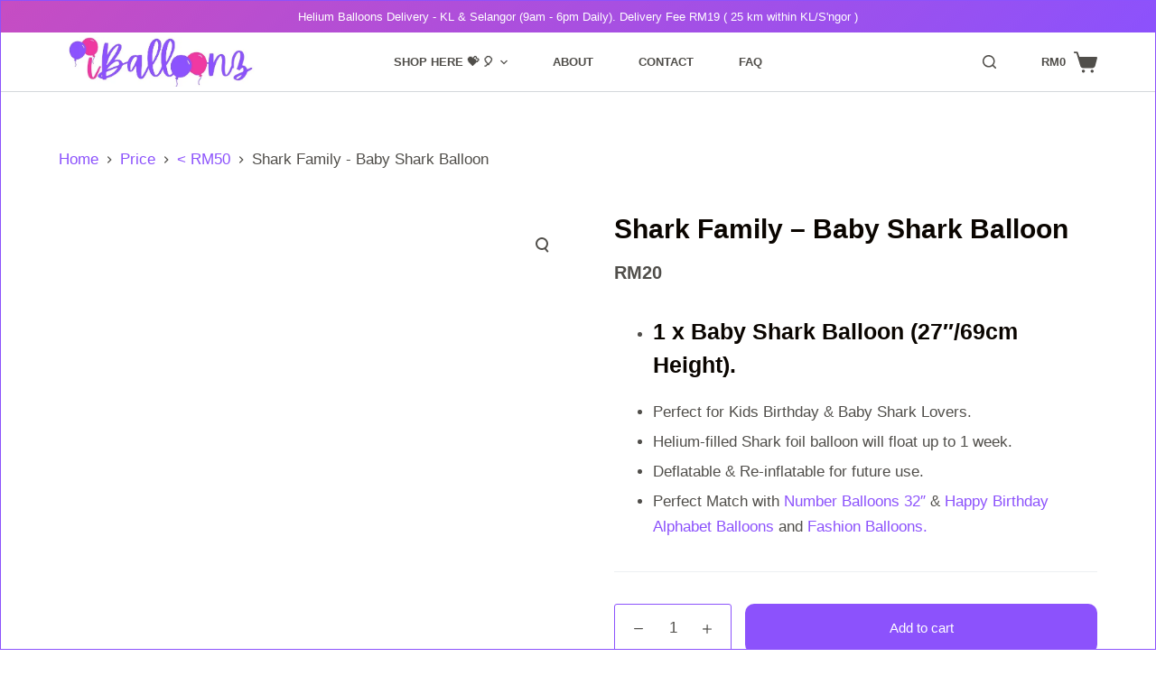

--- FILE ---
content_type: text/html; charset=UTF-8
request_url: https://iballoonz.com/product/shark-balloon-baby-shark-balloon-27-inch/
body_size: 85491
content:
<!doctype html><html lang="en-US" prefix="og: https://ogp.me/ns#"><head><script data-no-optimize="1">var litespeed_docref=sessionStorage.getItem("litespeed_docref");litespeed_docref&&(Object.defineProperty(document,"referrer",{get:function(){return litespeed_docref}}),sessionStorage.removeItem("litespeed_docref"));</script> <meta name="facebook-domain-verification" content="p23xgq6ev0qjakv2l082twae5v6j5l" /><meta charset="UTF-8"><meta name="google-site-verification" content="PrI_DLTZChi_I8DC9ChySzxCjRjYUVUR68XWRJmTDGU" /><meta name="viewport" content="width=device-width, initial-scale=1, maximum-scale=5, viewport-fit=cover"><link rel="profile" href="https://gmpg.org/xfn/11">
 <script data-cfasync="false" data-pagespeed-no-defer type="text/javascript">//
	var gtm4wp_datalayer_name = "dataLayer";
	var dataLayer = dataLayer || [];
	var gtm4wp_use_sku_instead        = 0;
	var gtm4wp_id_prefix              = '';
	var gtm4wp_remarketing            = false;
	var gtm4wp_eec                    = 1;
	var gtm4wp_classicec              = false;
	var gtm4wp_currency               = 'MYR';
	var gtm4wp_product_per_impression = 0;
	var gtm4wp_needs_shipping_address = false;
	var gtm4wp_business_vertical      = 'retail';
	var gtm4wp_business_vertical_id   = 'id';
//</script> <title>Shark Family - Baby Shark Balloon | Kids Love It! | Shop 24/7</title><meta name="description" content="1 x Baby Shark Balloon (27&quot;/69cm Height). Perfect for Kids Birthday &amp; Baby Shark Lovers. Helium-filled Shark foil balloon will float up to 1 week. Deflatable &amp; Re-inflatable for future use. Perfect Match with Number Balloons 32&quot; &amp; Happy Birthday Alphabet Balloons and Fashion Balloons."/><meta name="robots" content="follow, index, max-snippet:-1, max-video-preview:-1, max-image-preview:large"/><link rel="canonical" href="https://iballoonz.com/product/shark-balloon-baby-shark-balloon-27-inch/" /><meta property="og:locale" content="en_US" /><meta property="og:type" content="product" /><meta property="og:title" content="Shark Family - Baby Shark Balloon | Kids Love It! | Shop 24/7" /><meta property="og:description" content="1 x Baby Shark Balloon (27&quot;/69cm Height). Perfect for Kids Birthday &amp; Baby Shark Lovers. Helium-filled Shark foil balloon will float up to 1 week. Deflatable &amp; Re-inflatable for future use. Perfect Match with Number Balloons 32&quot; &amp; Happy Birthday Alphabet Balloons and Fashion Balloons." /><meta property="og:url" content="https://iballoonz.com/product/shark-balloon-baby-shark-balloon-27-inch/" /><meta property="og:site_name" content="iBalloonz.com - Balloon Delivery KL / Selangor - Order Online" /><meta property="og:updated_time" content="2022-05-07T11:06:44+08:00" /><meta property="og:image" content="https://iballoonz.com/wp-admin/admin-ajax.php?action=rank_math_overlay_thumb&id=2888&type=play&hash=f96dd075704ce788c4fa7a81c8e50aca" /><meta property="og:image:secure_url" content="https://iballoonz.com/wp-admin/admin-ajax.php?action=rank_math_overlay_thumb&id=2888&type=play&hash=f96dd075704ce788c4fa7a81c8e50aca" /><meta property="og:image:width" content="781" /><meta property="og:image:height" content="780" /><meta property="og:image:alt" content="baby shark balloon" /><meta property="og:image:type" content="image/jpeg" /><meta property="product:price:amount" content="20" /><meta property="product:price:currency" content="MYR" /><meta property="product:availability" content="instock" /><meta name="twitter:card" content="summary_large_image" /><meta name="twitter:title" content="Shark Family - Baby Shark Balloon | Kids Love It! | Shop 24/7" /><meta name="twitter:description" content="1 x Baby Shark Balloon (27&quot;/69cm Height). Perfect for Kids Birthday &amp; Baby Shark Lovers. Helium-filled Shark foil balloon will float up to 1 week. Deflatable &amp; Re-inflatable for future use. Perfect Match with Number Balloons 32&quot; &amp; Happy Birthday Alphabet Balloons and Fashion Balloons." /><meta name="twitter:image" content="https://iballoonz.com/wp-admin/admin-ajax.php?action=rank_math_overlay_thumb&id=2888&type=play&hash=f96dd075704ce788c4fa7a81c8e50aca" /><meta name="twitter:label1" content="Price" /><meta name="twitter:data1" content="&#082;&#077;20" /><meta name="twitter:label2" content="Availability" /><meta name="twitter:data2" content="In stock" /> <script type="application/ld+json" class="rank-math-schema">{"@context":"https://schema.org","@graph":[{"@type":["LocalBusiness","Organization"],"@id":"https://iballoonz.com/#organization","name":"iBalloonz","url":"https://iballoonz.com","email":"hello@iballoonz.com","logo":{"@type":"ImageObject","@id":"https://iballoonz.com/#logo","url":"https://iballoonz.com/wp-content/uploads/2022/10/FB_Logo_Round_iBalloonz_straight-word.png","contentUrl":"https://iballoonz.com/wp-content/uploads/2022/10/FB_Logo_Round_iBalloonz_straight-word.png","caption":"iBalloonz","inLanguage":"en-US","width":"500","height":"500"},"openingHours":["Monday,Tuesday,Wednesday,Thursday,Friday,Saturday,Sunday 09:00-17:00"],"image":{"@id":"https://iballoonz.com/#logo"}},{"@type":"WebSite","@id":"https://iballoonz.com/#website","url":"https://iballoonz.com","name":"iBalloonz","publisher":{"@id":"https://iballoonz.com/#organization"},"inLanguage":"en-US"},{"@type":"ImageObject","@id":"https://iballoonz.com/wp-content/uploads/2021/10/baby-yellow-shark-balloon-600x600-1.jpg","url":"https://iballoonz.com/wp-content/uploads/2021/10/baby-yellow-shark-balloon-600x600-1.jpg","width":"781","height":"780","caption":"baby shark balloon","inLanguage":"en-US"},{"@type":"ItemPage","@id":"https://iballoonz.com/product/shark-balloon-baby-shark-balloon-27-inch/#webpage","url":"https://iballoonz.com/product/shark-balloon-baby-shark-balloon-27-inch/","name":"Shark Family - Baby Shark Balloon | Kids Love It! | Shop 24/7","datePublished":"2021-10-27T19:27:19+08:00","dateModified":"2022-05-07T11:06:44+08:00","isPartOf":{"@id":"https://iballoonz.com/#website"},"primaryImageOfPage":{"@id":"https://iballoonz.com/wp-content/uploads/2021/10/baby-yellow-shark-balloon-600x600-1.jpg"},"inLanguage":"en-US"},{"@type":"Product","name":"Shark Family - Baby Shark Balloon | Kids Love It! | Shop 24/7","description":"1 x Baby Shark Balloon (27\"/69cm Height). Perfect for Kids Birthday &amp; Baby Shark Lovers. Helium-filled Shark foil balloon will float up to 1 week. Deflatable &amp; Re-inflatable for future use. Perfect Match with Number Balloons 32\" &amp; Happy Birthday Alphabet Balloons and Fashion Balloons.","category":"Price &gt; &lt; RM50","mainEntityOfPage":{"@id":"https://iballoonz.com/product/shark-balloon-baby-shark-balloon-27-inch/#webpage"},"image":[{"@type":"ImageObject","url":"https://iballoonz.com/wp-content/uploads/2021/10/baby-yellow-shark-balloon-600x600-1.jpg","height":"780","width":"781"}],"offers":{"@type":"Offer","price":"20","priceCurrency":"MYR","priceValidUntil":"2027-12-31","availability":"http://schema.org/InStock","itemCondition":"NewCondition","url":"https://iballoonz.com/product/shark-balloon-baby-shark-balloon-27-inch/","seller":{"@type":"Organization","@id":"https://iballoonz.com/","name":"iBalloonz","url":"https://iballoonz.com","logo":"https://iballoonz.com/wp-content/uploads/2022/10/FB_Logo_Round_iBalloonz_straight-word.png"},"priceSpecification":{"price":"20","priceCurrency":"MYR","valueAddedTaxIncluded":"true"}},"@id":"https://iballoonz.com/product/shark-balloon-baby-shark-balloon-27-inch/#richSnippet"}]}</script> <link rel='dns-prefetch' href='//fonts.googleapis.com' /><link rel='dns-prefetch' href='//fonts.gstatic.com' /><link rel='dns-prefetch' href='//cdnjs.cloudflare.com' /><link rel='preconnect' href='https://fonts.gstatic.com' /><link rel='preconnect' href='https://www.googletagmanager.com' /><link rel='preconnect' href='https://www.google-analytics.com' /><link rel="alternate" type="application/rss+xml" title="iBalloonz.com - Balloon Delivery KL / Selangor - Order Online &raquo; Feed" href="https://iballoonz.com/feed/" /><link rel="alternate" type="application/rss+xml" title="iBalloonz.com - Balloon Delivery KL / Selangor - Order Online &raquo; Comments Feed" href="https://iballoonz.com/comments/feed/" /><link rel="alternate" title="oEmbed (JSON)" type="application/json+oembed" href="https://iballoonz.com/wp-json/oembed/1.0/embed?url=https%3A%2F%2Fiballoonz.com%2Fproduct%2Fshark-balloon-baby-shark-balloon-27-inch%2F" /><link rel="alternate" title="oEmbed (XML)" type="text/xml+oembed" href="https://iballoonz.com/wp-json/oembed/1.0/embed?url=https%3A%2F%2Fiballoonz.com%2Fproduct%2Fshark-balloon-baby-shark-balloon-27-inch%2F&#038;format=xml" /><style id='wp-img-auto-sizes-contain-inline-css'>img:is([sizes=auto i],[sizes^="auto," i]){contain-intrinsic-size:3000px 1500px}
/*# sourceURL=wp-img-auto-sizes-contain-inline-css */</style><style id="litespeed-ucss">@keyframes circles{0%{transform:scale(0);opacity:0}5%{opacity:1}to{transform:scale(1);opacity:0}}ul{box-sizing:border-box}.entry-content{counter-reset:footnotes}:root{--wp--preset--font-size--normal:16px;--wp--preset--font-size--huge:42px}.screen-reader-text{overflow-wrap:normal!important}.screen-reader-text:focus{box-shadow:0 0 2px 2px rgb(0 0 0/.6);left:5px}:where(figure){margin:0 0 1em}:root{--drawer-width:480px;--neg-drawer-width:calc(var(--drawer-width)*-1);--default-editor:var(--true);--border:none;--transition:all 0.12s cubic-bezier(0.455, 0.03, 0.515, 0.955);--listIndent:2.5em;--listItemSpacing:0.3em;--true:initial;--false:"";--has-background:var(--true);--has-link-decoration:var(--true);--has-transparent-header:0;--container-width:min(100%, var(--container-width-base))}.wc-block-components-totals-wrapper.slot-wrapper>*>:after{border-style:solid;border-width:0 0 1px;bottom:0;content:"";display:block;left:0;opacity:.3;pointer-events:none;position:absolute;right:0;top:0}@media (max-width:689.98px){:root{--container-width-base:calc(88vw - var(--frame-size, 0px) * 2)}}@media (min-width:690px){:root{--container-width-base:calc(90vw - var(--frame-size, 0px) * 2)}}html{-webkit-text-size-adjust:100%;-webkit-tap-highlight-color:transparent;scroll-behavior:smooth}body{overflow-x:hidden;overflow-wrap:break-word;-moz-osx-font-smoothing:grayscale;-webkit-font-smoothing:antialiased}*,::after,::before{box-sizing:border-box}body,button,figure,form,img,ins,li,p,ul{margin:0}body,button,figure,form,h1,h2,h4,h6,img,ins,label,li,p,ul{padding:0;border:0;font-size:inherit;text-align:inherit;line-height:inherit}input{margin:0}strong{font-weight:700}ins{text-decoration:none}del{opacity:.5}a{transition:var(--transition);color:var(--linkInitialColor);-webkit-text-decoration:var(--has-link-decoration, var(--textDecoration, none));text-decoration:var(--has-link-decoration, var(--textDecoration, none))}a:focus,button:focus{transition:none;outline-offset:3px;outline-color:var(--paletteColor2)}figure,img{max-width:100%}img{height:auto;vertical-align:middle}figure{display:block}svg>*{transition:none}ul{list-style-type:var(--listStyleType, disc);-webkit-padding-start:var(--listIndent);padding-inline-start:var(--listIndent);margin-bottom:var(--contentSpacing)}body{color:var(--color)}body ::selection{color:var(--selectionTextColor);background-color:var(--selectionBackgroundColor)}h1{color:var(--heading-color, var(--heading-1-color, var(--headings-color)))}h2{color:var(--heading-color, var(--heading-2-color, var(--headings-color)))}h4{color:var(--heading-color, var(--heading-4-color, var(--headings-color)))}h6{color:var(--heading-color, var(--heading-6-color, var(--headings-color)))}@media (max-width:689.98px){.ct-hidden-sm{display:none!important}}@media (min-width:690px) and (max-width:999.98px){.ct-hidden-md{display:none!important}}@media (min-width:1000px){.ct-hidden-lg{display:none!important}}.screen-reader-text{background:0 0}.ct-breadcrumbs,.ct-footer-copyright,.ct-header-text,.ct-item-title,.ct-label,.ct-widget>:not(.widget-title),.entry-summary .price,.menu a,.mobile-menu ul a,.price,h1,h2,h4,h6,html,label{font-family:var(--fontFamily);font-size:var(--fontSize);font-weight:var(--fontWeight);font-style:var(--fontStyle, inherit);line-height:var(--lineHeight);letter-spacing:var(--letterSpacing);text-transform:var(--textTransform);-webkit-text-decoration:var(--textDecoration);text-decoration:var(--textDecoration)}.ct-floating-bar,.ct-footer,.ct-panel,.ct-panel>section,[class*=ct-container]>article,[data-row],body{background-color:var(--has-background, var(--background-color));background-image:var(--has-background, var(--overlay-color, none), var(--background-image));background-size:var(--has-background, var(--background-size));background-repeat:var(--has-background, var(--background-repeat));background-position:var(--has-background, var(--background-position));background-attachment:var(--has-background, var(--background-attachment));--overlay-color:linear-gradient(var(--overlay), var(--overlay))}.menu,.mobile-menu ul,.products{--listIndent:0;--listItemSpacing:0;--listStyleType:none;--contentSpacing:0}.screen-reader-text{border:0;clip:rect(1px,1px,1px,1px);-webkit-clip-path:inset(50%);clip-path:inset(50%);height:1px;margin:-1px;overflow:hidden;padding:0;position:absolute!important;width:1px;word-wrap:normal!important;word-break:normal}.screen-reader-text:focus{background-color:#f1f1f1;border-radius:3px;box-shadow:0 0 2px 2px rgba(0,0,0,.6);clip:auto!important;-webkit-clip-path:none;clip-path:none;color:#21759b;display:block;font-size:14px;font-size:.875rem;font-weight:700;height:auto;right:5px;line-height:normal;padding:15px 23px 14px;text-decoration:none;top:5px;width:auto;z-index:100000}.skip-link{background-color:#24292e;color:#fff;padding:10px 20px}.show-on-focus{position:absolute;width:1px;height:1px;margin:0;overflow:hidden;clip:rect(1px,1px,1px,1px);top:0;left:0}.show-on-focus:focus{z-index:100;width:auto;height:auto;clip:auto}.entry-content>*,p{margin-bottom:var(--contentSpacing)}h1,h2,h4,h6{margin:0 0 20px}ul li{margin-bottom:var(--listItemSpacing)}ul li:last-child{margin-bottom:0}ul ul{margin-top:var(--listItemSpacing);margin-bottom:0}.entry-content>:first-child{margin-top:0!important}.entry-content>:last-child{margin-bottom:0!important}.ct-lazy>img{opacity:0}.ct-lazy-loading-start:not(.ct-lazy-static)>[data-loader],.ct-lazy-loading:not(.ct-lazy-static)>[data-loader]{transition:opacity .5s ease-in}.ct-icon,.ct-icon-container svg{position:relative;width:var(--icon-size, 15px);height:var(--icon-size, 15px);fill:var(--icon-color, var(--color));transition:var(--icon-transition, fill 0.12s cubic-bezier(0.455, 0.03, 0.515, 0.955))}.ct-icon-container{display:flex;align-items:center;justify-content:center}[class*=ct-image-container] [class*=ct-ratio]{display:block;width:100%;height:0;padding-bottom:100%}[class*=ct-image-container]{display:var(--display, inline-flex);overflow:hidden;-webkit-mask-image:-webkit-radial-gradient(#fff,#000)}.ct-image-container{position:relative;width:100%;z-index:0}.ct-image-container img,.ct-image-container picture{position:absolute;z-index:1;top:0;left:0;width:100%;height:100%;border-radius:inherit;object-fit:var(--object-fit, cover);object-position:var(--object-position, 50% 50%)}a:hover{color:var(--linkHoverColor)}[data-loader]{position:absolute;z-index:0;top:0;left:0;right:0;bottom:0;margin:auto;color:var(--loaderColor, #c5cbd0)}[data-loader=circles]{max-width:var(--loaderSize, 40px);max-height:var(--loaderSize, 40px);animation-play-state:paused}[data-loader=circles]>span{position:absolute;top:0;left:0;opacity:0;width:100%;height:100%;background:currentColor;border-radius:100%}@media (prefers-reduced-motion:no-preference){[data-loader=circles]{animation-play-state:paused}[data-loader=circles]>span{animation-play-state:inherit;animation-name:circles;animation-duration:1.5s;animation-timing-function:linear;animation-iteration-count:infinite}[data-loader=circles]>span:nth-child(1){animation-delay:0s}[data-loader=circles]>span:nth-child(2){animation-delay:.8s}[data-loader=circles]>span:nth-child(3){animation-delay:.4s}}[data-label=left] .ct-label{margin-right:.7em}[data-label=right] .ct-label{order:2;margin-left:.7em}.ct-widget{width:100%}input[type=number],input[type=search]{-webkit-appearance:none;-moz-appearance:none;appearance:none;width:var(--form-field-width, 100%);height:var(--form-field-height, 40px);font-family:inherit;font-size:var(--form-font-size, 15px);color:var(--form-text-initial-color, var(--color));padding:var(--has-classic-forms, var(--form-field-padding, 0 12px));border-width:var(--form-field-border-width, 1px);border-style:var(--form-field-border-style, solid);border-color:var(--form-field-border-initial-color);border-radius:var(--has-classic-forms, var(--form-field-border-radius, 3px));background-color:var(--has-classic-forms, var(--form-field-initial-background));transition:all .12s cubic-bezier(.455,.03,.515,.955)}input[type=number]:focus,input[type=search]:focus{outline:0;color:var(--form-text-focus-color, var(--color));border-color:var(--form-field-border-focus-color);background-color:var(--has-classic-forms, var(--form-field-focus-background))}input[type=number]:-moz-placeholder,input[type=search]:-moz-placeholder{opacity:.6;color:inherit}input[type=number]::-moz-placeholder,input[type=search]::-moz-placeholder{opacity:.6;color:inherit}input[type=number]:-ms-input-placeholder,input[type=search]:-ms-input-placeholder{opacity:.6;color:inherit}input[type=number]::-webkit-input-placeholder,input[type=search]::-webkit-input-placeholder{opacity:.6;color:inherit}label{--fontSize:15px;--lineHeight:inherit;cursor:pointer;margin:0 0 .5em}.ct-breadcrumbs{color:var(--color)}.ct-breadcrumbs>span{display:inline-flex;align-items:center;vertical-align:middle}.ct-breadcrumbs>span .separator{margin:0 8px}.child-indicator svg,.ct-breadcrumbs svg{fill:currentColor}.ct-back-to-top{position:fixed;z-index:100;bottom:calc(var(--frame-size, 0px) + var(--back-top-bottom-offset, 25px));display:flex;align-items:center;justify-content:center;padding:12px;opacity:var(--opacity, 0);visibility:var(--visibility, hidden);transform:var(--transform, translate3d(0, 15px, 0));background:var(--top-button-background-color, var(--paletteColor3));box-shadow:var(--box-shadow);border-radius:var(--border-radius, 2px);transition:opacity .3s ease,color .3s ease,background .3s ease,transform .3s ease,visibility .3s ease;--icon-size:12px}.ct-back-to-top:hover{background:var(--top-button-background-hover-color, var(--paletteColor4))}.ct-back-to-top:hover .ct-icon{fill:var(--icon-hover-color, var(--paletteColor2))}.ct-back-to-top[data-alignment=right]{right:calc(var(--frame-size, 0px) + var(--back-top-side-offset, 25px))}@font-face{font-family:"star";src:url(/wp-content/themes/blocksy/static/fonts/stars.woff2)format("woff2");font-weight:400;font-style:normal;font-display:swap}:target{scroll-margin-top:calc(var(--admin-bar, 0px) + var(--frame-size, 0px) + var(--scroll-margin-top-offset, 0px))}[data-header*=sticky]{--scroll-margin-top-offset:calc(
		(
				var(--headerStickyHeight, var(--headerHeight, 0px)) *
					var(--has-transparent-header) *
					(var(--stickyShrink, 100) / 100)
			) + var(--headerStickyHeight, var(--headerHeight, 0px)) *
			(1 - var(--has-transparent-header))
	)}.button,[type=submit]{display:var(--display, inline-flex);align-items:center;justify-content:center;min-height:var(--buttonMinHeight);padding:var(--padding, 5px 20px);border:0;-webkit-appearance:none;-moz-appearance:none;appearance:none;cursor:pointer;-webkit-user-select:none;-ms-user-select:none;user-select:none;text-align:center;border-radius:var(--buttonBorderRadius, 3px);transition:all .2s ease}.button:disabled,[type=submit]:disabled{opacity:.5;pointer-events:none}@media (max-width:479.98px){.button,[type=submit]{--padding:5px 15px}}.button,[type=submit]{position:relative;z-index:1;color:var(--buttonTextInitialColor);border:var(--button-border);background-color:var(--buttonInitialColor);font-family:var(--buttonFontFamily, var(--fontFamily));font-size:var(--buttonFontSize);font-weight:var(--buttonFontWeight);font-style:var(--buttonFontStyle);line-height:var(--buttonLineHeight);letter-spacing:var(--buttonLetterSpacing);text-transform:var(--buttonTextTransform);-webkit-text-decoration:var(--buttonTextDecoration);text-decoration:var(--buttonTextDecoration)}.button:hover,[type=submit]:hover{border-color:var(--button-border-hover-color);color:var(--buttonTextHoverColor);background-color:var(--buttonHoverColor)}@media (hover:hover){@supports (filter:blur()){.button:before,[type=submit]:before{display:var(--buttonShadow, block);position:absolute;z-index:-1;content:"";top:12px;left:10px;right:10px;bottom:0;opacity:0;border-radius:inherit;background:inherit;transition:opacity .2s ease;filter:blur(11px)}@media (prefers-reduced-motion:no-preference){.button:hover,[type=submit]:hover{transform:var(--buttonTransform, translate3d(0, -3px, 0))}.button:hover:before,[type=submit]:hover:before{opacity:.8}}}}.ct-trigger{--icon-transition:none}.ct-trigger rect{transform-origin:50% 50%;transition:all .12s cubic-bezier(.455,.03,.515,.955)}.ct-close-button{display:flex;align-items:center;justify-content:center;position:var(--position, relative);z-index:var(--z-index, initial);top:var(--top, initial);right:var(--right, -10px);cursor:pointer;margin-left:auto;width:var(--closeButtonSize, 33px);height:var(--closeButtonSize, 33px);border-radius:var(--closeButtonRadius, 5px);background:var(--closeButtonBackground, rgba(0,0,0,0.5));transition:background .3s ease-out}.ct-close-button .ct-icon{--icon-size:12px;--color:rgba(255, 255, 255, 0.7);transition:transform .2s ease-out}.ct-close-button:hover{background:var(--closeButtonHoverBackground, rgba(0,0,0,0.5))}.ct-close-button:hover .ct-icon{transform:rotate(90deg);fill:var(--icon-hover-color, #fff)}[data-frame=default]{border:var(--frame-size, 0px) solid var(--frame-color)}[data-frame=default]:after,[data-frame=default]:before{position:fixed;content:"";z-index:99999;left:0;width:100%;height:var(--frame-size, 0px);background:var(--frame-color)}[data-frame=default]:before{top:calc(var(--admin-bar, 0px))}[data-frame=default]:after{bottom:0}nav[class*=menu] li a:hover,nav[class*=menu]>ul>li:hover>a{color:var(--linkHoverColor);--icon-color:var(--icon-hover-color, var(--linkHoverColor))}.menu{display:flex}.menu a:not(:empty){display:flex;align-items:center;position:relative;text-align:initial;padding:var(--menu-item-padding, 0px);border-radius:var(--menu-item-radius, inherit)}.menu>li>a{white-space:nowrap;justify-content:center;height:var(--menu-item-height, 100%);--menu-item-padding:0 calc(var(--menu-items-spacing, 25px) / 2)}[data-menu]>ul>li{display:flex;align-items:center}[data-menu]>ul>li>a:after,[data-menu]>ul>li>a:before{position:absolute;left:var(--menu-indicator-left, 0);right:var(--menu-indicator-right, 0);margin:var(--menu-indicator-margin, 0);height:var(--menu-indicator-height, 2px);opacity:var(--menu-indicator-opacity, 0);background-color:var(--menu-indicator-active-color, var(--paletteColor2));transition:opacity .12s cubic-bezier(.455,.03,.515,.955),width .12s cubic-bezier(.455,.03,.515,.955),height .12s cubic-bezier(.455,.03,.515,.955),top .12s cubic-bezier(.455,.03,.515,.955),bottom .12s cubic-bezier(.455,.03,.515,.955)}[data-menu]>ul>li>a:before{top:var(--menu-indicator-y-position, 0)}[data-menu]>ul>li>a:after{bottom:var(--menu-indicator-y-position, 0)}[data-menu*=type-2]>ul>li>a:after{content:"";width:var(--menu-indicator-width, 100%)}[data-menu*=type-2]>ul>li:hover>a{--menu-indicator-opacity:1}.animated-submenu>.sub-menu{position:var(--dropdown-position, absolute);top:var(--top, 100%);z-index:10;min-width:100px;margin-top:var(--dropdown-top-offset, 0);border-radius:var(--border-radius);width:var(--dropdown-width, 200px);background-color:var(--dropdown-background-color, var(--paletteColor4));box-shadow:var(--box-shadow)}.animated-submenu>.sub-menu:before{position:absolute;content:"";top:0;left:0;width:100%;height:var(--dropdown-top-offset, 0);transform:translateY(-100%)}.child-indicator{-webkit-margin-start:auto;margin-inline-start:auto;-webkit-padding-start:.5em;padding-inline-start:.5em}.sub-menu{--menu-item-padding:var(--dropdown-items-spacing, 13px) calc(var(--dropdown-items-spacing, 13px) * 1.5)}.sub-menu li{border-top:var(--dropdown-divider)}.menu>.menu-item:not([class*=ct-mega-menu]) .sub-menu li:first-child{border-top:none}[data-responsive=no]{overflow:hidden}[data-responsive=no] .sub-menu{display:none}.animated-submenu>.sub-menu{opacity:0;visibility:hidden;pointer-events:none;transition:opacity .2s ease,visibility .2s ease,transform .2s ease}.animated-submenu:focus-within>.sub-menu,.animated-submenu:hover>.sub-menu{opacity:1;visibility:visible;pointer-events:auto}[data-dropdown*=type-1] .animated-submenu>.sub-menu{transform:translate3d(0,10px,0)}[data-dropdown*=type-1] .animated-submenu:focus-within>.sub-menu,[data-dropdown*=type-1] .animated-submenu:hover>.sub-menu{transform:translate3d(0,0,0)}.mobile-menu,header [data-column-set="1"] [data-column=middle] [data-items]{width:100%}.mobile-menu li{display:flex;flex-direction:column;align-items:var(--horizontal-alignment)}.mobile-menu li a{display:inline-flex;align-items:center;position:relative}.mobile-menu [class*=children]>ul{overflow:hidden;-webkit-padding-start:calc(30px*var(--has-indentation, 1));padding-inline-start:calc(30px*var(--has-indentation, 1))}.mobile-menu [class*=children]>ul a{font-size:var(--mobile-menu-child-size, 20px)}.mobile-menu [class*=children]:not(.current-menu-active)>ul{display:none}.mobile-menu .child-indicator{position:relative;display:inline-flex;align-items:center;justify-content:center}.mobile-menu[data-type=type-1] ul a{padding:5px 0}.mobile-menu[data-type=type-1] ul [class*=children]>ul li:first-child{padding-top:10px}.mobile-menu[data-type=type-1] ul [class*=children]>ul li:last-child{padding-bottom:10px}.mobile-menu[data-type=type-1] ul [class*=children]>ul li a:before{position:absolute;content:"";top:calc(50% - 2px);left:-30px;width:3px;height:calc(3px*var(--has-indentation, 1));opacity:.3;border-radius:5px;background:currentColor;transition:opacity .12s cubic-bezier(.455,.03,.515,.955),background .12s cubic-bezier(.455,.03,.515,.955),width .12s cubic-bezier(.455,.03,.515,.955)}.mobile-menu[data-type=type-1] ul [class*=children]>ul li a:hover:before{opacity:1;width:15px}.mobile-menu[data-type=type-1] ul .child-indicator svg{padding:8px;border-radius:3px;box-sizing:content-box;border:1px solid currentColor}header [data-column]{min-height:var(--height)}.ct-floating-bar form.cart,header [data-column=middle]{display:flex}header [data-column=end],header [data-column=start]{min-width:0}header [data-items]{display:flex;align-items:center;min-width:0}@media (max-width:999.98px){header [data-device=desktop]{display:none}}@media (min-width:1000px){header [data-device=mobile]{display:none}}header [data-column-set="3"]>div{display:grid;grid-template-columns:1fr var(--middle-column-width, auto) 1fr}.ct-floating-bar>div,header [data-column-set="2"]>div{display:grid;grid-template-columns:auto auto}[data-placements]{display:grid}[data-column=middle]>[data-items]{justify-content:center}[data-column=end]>[data-items=primary]{justify-content:flex-end}header [data-row]{position:var(--position, relative);box-shadow:var(--box-shadow)}header [data-row],header [data-row]>div{border-top:var(--borderTop);border-bottom:var(--borderBottom)}header [data-row*=top]{z-index:3}header [data-row*=middle]{z-index:2}[data-items]>*{margin:var(--margin, 0 10px)}[data-column=start] [data-items=primary]>:first-child{--margin:0 10px 0 0}[data-column=end] [data-items=primary]>:last-child{--margin:0 0 0 10px}.ct-cart-item,.ct-header-search,.ct-header-text,.ct-header-trigger,.site-branding{display:flex;align-items:var(--align-items, center)}.ct-cart-item,.ct-header-search,.ct-header-trigger{--linkInitialColor:var(--color)}.ct-cart-item:hover .ct-icon,.ct-header-search:hover .ct-icon,.ct-header-trigger:hover .ct-icon{fill:var(--icon-hover-color, var(--paletteColor2))}[class*=header-menu]{height:100%;min-width:0}[class*=header-menu] .menu{height:inherit}#search-modal{--vertical-alignment:center}#search-modal form{width:100%;max-width:var(--max-width, 800px);margin-left:auto;margin-right:auto}@media (max-width:999.98px){#search-modal form{--max-width:90%}}#search-modal input{--has-classic-forms:var(--false);--form-text-initial-color:var(--linkInitialColor);--form-text-focus-color:var(--linkInitialColor);--form-field-border-width:0 0 1px 0;--form-field-border-initial-color:rgba(255, 255, 255, 0.2)}@media (max-width:689.98px){#search-modal input{--form-font-size:22px;--form-field-height:70px;--form-field-padding:0px;margin-bottom:25px}}@media (min-width:690px){#search-modal input{--form-font-size:35px;--form-field-height:90px;--form-field-padding:0 50px 0 0;margin-bottom:35px}}#search-modal button{--icon-color:rgba(255, 255, 255, 0.7);--icon-focus-color:#fff;--icon-size:calc(100% / 3);--search-button-border-radius:100%;--search-button-background:var(--paletteColor1);--search-button-focus-background:var(--paletteColor1)}@media (max-width:689.98px){#search-modal button{--search-button-size:40px;top:calc(35px - 20px)}}@media (min-width:690px){#search-modal button{--search-button-size:48px;top:calc(45px - 24px)}}#search-modal button [data-loader]{--loaderColor:#fff}.ct-header-text{max-width:var(--maxWidth);color:var(--color);--heading-color:var(--color)}.ct-header-text .entry-content{width:100%}[data-items] .ct-header-text{padding:5px 0}[data-column=middle] .ct-header-text{text-align:center}.ct-header-trigger{border-radius:3px}.site-branding{text-align:var(--text-align, center)}.site-logo-container{display:flex;align-items:center;height:calc(var(--logo-shrink-height, 1)*var(--maxHeight, 50px))}.site-logo-container img{width:auto;object-fit:contain;height:inherit}.site-logo-container picture{height:inherit}[data-column=start] [data-items=primary] .site-branding{--text-align:left}#offcanvas .ct-panel-content{--margin:20px 0}#offcanvas .ct-panel-content>*{margin:var(--margin)}#offcanvas .ct-panel-content>:first-child{margin-top:0}#offcanvas .ct-panel-content>:last-child{margin-bottom:0}@media (max-width:999.98px){#offcanvas [data-device=desktop]{display:none}}@media (min-width:1000px){#offcanvas [data-device=mobile]{display:none}}#header{z-index:50}#header,[data-device]{position:relative}.ct-sticky-container,[data-device]{min-height:var(--minHeight, 0)}body:not(.ct-loading) [data-sticky]>[data-row]{transition:box-shadow .2s cubic-bezier(.455,.03,.515,.955),background-color .2s cubic-bezier(.455,.03,.515,.955)}.ct-footer [data-row]>div{display:grid;grid-template-columns:var(--grid-template-colummns);grid-column-gap:var(--columns-gap);grid-row-gap:var(--widgets-gap, 40px);padding-top:var(--container-spacing);padding-bottom:var(--container-spacing)}.ct-footer [data-column]{display:flex;flex-direction:column;align-items:var(--horizontal-alignment);justify-content:var(--vertical-alignment, flex-start)}.ct-footer [data-column*=widget],[data-column*=copyright]{text-align:var(--horizontal-alignment)}.ct-footer [data-row],.ct-footer [data-row]>div{border-top:var(--border-top);border-bottom:var(--border-bottom)}@media (min-width:1000px){.ct-footer [data-column]{position:relative}.ct-footer [data-column]:not(:last-child):after{position:absolute;content:"";top:calc(var(--container-spacing)*-1);right:calc(var(--columns-gap)/2*-1);height:calc(100% + var(--container-spacing)*2);border-right:var(--border)}}[data-column*=copyright]{display:flex;flex-direction:column;justify-content:var(--vertical-alignment)}.ct-footer-copyright{color:var(--color);margin:var(--margin);--contentSpacing:0}[class*=footer-menu]{margin:var(--margin)}[class*=footer-menu] li{margin-top:calc(var(--menu-items-spacing, 25px)/2)}[data-menu-direction=horizontal] ul{flex-wrap:wrap;justify-content:var(--horizontal-alignment);margin-top:calc(var(--menu-items-spacing, 25px)/2*-1);margin-left:calc(var(--menu-items-spacing, 25px)/2*-1);margin-right:calc(var(--menu-items-spacing, 25px)/2*-1)}.ct-footer .ct-widget{color:var(--color);--linkInitialColor:var(--color)}form.search-form,form.search-form input{position:relative}form.search-form input::-webkit-search-cancel-button,form.search-form input::-webkit-search-decoration,form.search-form input::-webkit-search-results-button,form.search-form input::-webkit-search-results-decoration{-webkit-appearance:none}form.search-form button{display:flex;align-items:center;justify-content:center;position:absolute;top:0;right:0;cursor:pointer;border:initial;padding:initial;width:var(--search-button-size, var(--form-field-height, 40px));height:var(--search-button-size, var(--form-field-height, 40px));border-radius:var(--search-button-border-radius, 0px);background:var(--search-button-background);transition:background .12s cubic-bezier(.455,.03,.515,.955)}form.search-form button [data-loader]{opacity:0;visibility:hidden;--loaderSize:30px;--loaderColor:rgba(44, 62, 80, 0.2)}form.search-form button:focus{outline:0}form.search-form button:hover,form.search-form input:focus+button{background:var(--search-button-focus-background)}form.search-form button:hover svg,form.search-form input:focus+button svg{fill:var(--icon-focus-color, var(--color))}.widget_media_gallery .gallery{display:grid;grid-column-gap:10px;grid-row-gap:10px}.widget_media_gallery .gallery-columns-3{grid-template-columns:repeat(3,1fr)}[data-behaviour*=side]>section{position:absolute;top:0;bottom:0;max-width:var(--side-panel-width, 500px);box-shadow:var(--box-shadow);transition:transform .25s ease-in-out}[data-behaviour*=right-side]>section{right:0;transform:translate3d(20%,0,0)}[data-behaviour*=left-side]>section{left:0;transform:translate3d(-20%,0,0)}#main-container,.ct-panel,.ct-panel>section{display:flex;flex-direction:column}.ct-panel{position:fixed;z-index:999999;top:calc(var(--admin-bar, 0px));left:0;right:0;bottom:0;opacity:0;visibility:hidden;pointer-events:none;content-visibility:auto}.ct-panel>section{width:100%;height:100%;box-shadow:var(--box-shadow)}@media (max-width:689.98px){.ct-panel{--panel-padding:25px}}.ct-panel-actions{display:flex;align-items:center;padding:var(--panel-padding, 40px);padding-bottom:0}@media (max-width:689.98px){.ct-panel-actions{padding-top:15px}}@media (min-width:690px){.ct-panel-actions{padding-top:25px}}.ct-panel-actions h6{margin-bottom:0}.ct-panel-content{flex:1;display:flex;flex-direction:column;justify-content:var(--vertical-alignment, flex-start);align-items:var(--horizontal-alignment, flex-start);overflow:var(--overflow, auto);padding:var(--panel-padding, 40px);padding-top:20px;box-sizing:border-box}.hero-section[data-type=type-1]{text-align:var(--alignment);margin-bottom:var(--margin-bottom, 40px)}#main-container{position:relative;min-height:calc(100vh - var(--admin-bar, 0px) - var(--frame-size, 0px)*2)}#main-container .site-main{flex-grow:1}[class*=ct-container]{margin-left:auto;margin-right:auto}.ct-container{width:var(--container-width);max-width:var(--container-max-width)}[data-vertical-spacing*=top]{padding-top:var(--content-vertical-spacing)}[data-vertical-spacing*=bottom]{padding-bottom:var(--content-vertical-spacing)}[data-hover] .ct-image-container img{will-change:transform;transition:opacity .5s ease,transform .5s ease}@media (prefers-reduced-motion:no-preference){[data-hover=zoom-in]>:hover .ct-image-container img{transform:scale3d(1.1,1.1,1)}}.woocommerce-notices-wrapper,article>.hero-section,article>.product .product-entry-wrapper,article>.related,article>.upsells{margin-left:auto;margin-right:auto;width:var(--block-width, var(--container-width));max-width:var(--block-max-width, var(--container-max-width))}[data-content=normal]>article{--block-width:var(--has-wide, var(--container-width));--block-max-width:var(--has-wide, var(--container-max-width));--block-wide-max-width:var(--has-wide, calc(var(--container-max-width) + var(--wide-offset) * 2));--boxed-content-max-width:var(--container-max-width)}[class*=ct-container]>article{--has-background:var(--has-boxed);--has-boxed-structure:var(--has-boxed);box-shadow:var(--has-boxed, var(--box-shadow));border-radius:var(--has-boxed, var(--border-radius));padding:var(--has-boxed, var(--boxed-content-spacing));margin-left:var(--has-boxed-structure, auto);margin-right:var(--has-boxed-structure, auto);width:var(--has-boxed-structure, var(--container-width));max-width:var(--has-boxed-structure, var(--boxed-content-max-width))}.entry-content:after{display:table;clear:both;content:""}.ct-woo-card-extra{position:absolute;z-index:2}.ct-open-quick-view{position:relative;display:flex;align-items:center;justify-content:center;width:var(--trigger-size, 32px);height:var(--trigger-size, 32px);--icon-size:14px}.ct-open-quick-view:before{position:absolute;content:"";width:100%;height:100%;border-radius:100%;background:var(--trigger-background, #fff);transition:transform .15s cubic-bezier(.455,.03,.515,.955),background .15s cubic-bezier(.455,.03,.515,.955)}.ct-open-quick-view:hover .ct-icon{fill:var(--icon-hover-color, #fff)}.ct-open-quick-view:hover:before{background:var(--trigger-hover-background, var(--paletteColor1))}@media (hover:hover){.ct-open-quick-view:hover:before{transform:scale3d(1.1,1.1,1)}}.ct-floating-bar{position:fixed;z-index:5;top:var(--top-position, calc( var(--admin-bar, 0px) + var(--frame-size, 0px) + var( --headerStickyHeightAnimated, var(--headerStickyHeight, 0px) * (var(--stickyShrink, 100) / 100) )));left:var(--frame-size, 0px);right:var(--frame-size, 0px);height:75px;box-shadow:var(--box-shadow);opacity:0;visibility:hidden;transform:translateY(var(--translate-offset, -75px));transition:opacity .2s ease,transform .2s ease,visibility .2s ease,top .2s cubic-bezier(.455,.03,.515,.955)}.ct-floating-bar,.ct-floating-bar section{display:flex;align-items:center}.ct-floating-bar section p{--contentSpacing:0}.ct-floating-bar section:last-child{justify-content:flex-end}.ct-floating-bar .ct-image-container{border-radius:3px}@media (max-width:689.98px){.ct-floating-bar .ct-image-container{max-width:40px;margin-right:10px}}@media (min-width:690px){.ct-floating-bar .ct-image-container{max-width:50px;margin-right:15px}}.ct-floating-bar .ct-item-title{--fontSize:15px;--lineHeight:1.4;color:var(--color)}@media (max-width:689.98px){.ct-floating-bar .ct-item-title{--fontWeight:500}}@media (min-width:690px){.ct-floating-bar .ct-item-title{--fontWeight:600}}@media (max-width:689.98px){.ct-floating-bar .price{--fontSize:12px}}@media (min-width:690px){.ct-floating-bar .price{--fontSize:15px;margin-right:15px}}.ct-floating-bar .quantity{--quantity-height:40px;font-size:14px;margin-right:10px}.ct-floating-bar .quantity[data-type=type-2]{--quantity-width:90px}.ct-floating-bar .single_add_to_cart_button{--buttonMinHeight:40px}@media (min-width:690px){.floating-bar-content .price{display:none}}@media (max-width:689.98px){.floating-bar-actions .price,.floating-bar-actions .quantity{display:none}.floating-bar-actions .single_add_to_cart_button{--padding:0 5px;--buttonShadow:none;--buttonTransform:none;min-width:40px;max-width:40px;font-size:0!important}.floating-bar-actions .single_add_to_cart_button:after{font-family:"woo";font-size:15px;margin:0!important}.floating-bar-actions .single_add_to_cart_button:not(.loading):after{content:""}}@font-face{font-family:"woo";src:url(/wp-content/themes/blocksy/static/fonts/woo.woff2)format("woff2");font-weight:400;font-style:normal}.price{--fontWeight:600;color:var(--color)}.onsale,.sale-price{align-items:center;justify-content:center}.sale-price{display:inline-flex;flex-wrap:wrap}.sale-price del{order:2;font-size:80%;margin-left:5px}.onsale{display:inline-flex!important;position:absolute;z-index:1;top:var(--badge-top, 15px);left:var(--badge-left, 15px);height:var(--badge-height, 28px);border-radius:var(--badge-radius, 3px);padding:var(--badge-padding, 0 10px)!important;font-size:var(--badge-font-size, 13px);font-weight:600;line-height:0;text-transform:uppercase;margin:0!important;color:var(--badge-text-color, #fff);background-color:var(--badge-background-color, var(--paletteColor1))}.onsale[data-shape=circle]{--badge-font-size:11px;--badge-height:45px;--badge-padding:3px;--badge-radius:200px;min-width:45px}.product-entry-wrapper{--badge-top:20px;--badge-left:20px}.ct-header-cart,div.quantity{position:relative}#woo-cart-panel{--overflow:hidden;--horizontal-alignment:stretch}div.quantity{display:inline-block;width:var(--quantity-width, 70px);height:var(--quantity-height, 55px)}div.quantity input[type=number]{--form-font-size:1em;--form-field-height:100%;font-weight:500;text-align:center;max-width:initial;height:inherit;border-radius:var(--form-field-border-radius, 3px)!important;--form-field-border-style:solid;--form-field-border-initial-color:var(--quantity-initial-color, var(--buttonInitialColor));-moz-appearance:textfield}div.quantity input[type=number]::-webkit-inner-spin-button,div.quantity input[type=number]::-webkit-outer-spin-button{-webkit-appearance:none}div.quantity .ct-decrease,div.quantity .ct-increase{display:flex;align-items:center;justify-content:center;position:absolute;cursor:pointer;-webkit-user-select:none;-ms-user-select:none;user-select:none;color:var(--quantity-arrows-initial-color, #fff);background:var(--quantity-initial-color, var(--buttonInitialColor));transition:all .12s cubic-bezier(.455,.03,.515,.955)}div.quantity .ct-decrease:before,div.quantity .ct-increase:before{font-family:"woo";font-weight:400;line-height:normal}div.quantity .ct-decrease:hover,div.quantity .ct-increase:hover{color:var(--quantity-arrows-hover-color, #fff);background:var(--quantity-hover-color, var(--buttonHoverColor))}div.quantity .ct-decrease~input[type=number]:focus,div.quantity .ct-increase~input[type=number]:focus{border-color:var(--quantity-initial-color, var(--buttonInitialColor));box-shadow:0 0 0 1px var(--quantity-initial-color, var(--buttonInitialColor))}.quantity[data-type=type-2]{width:var(--quantity-width, 130px)}.quantity[data-type=type-2] input[type=number]{--form-field-border-width:1px;padding:0 calc(var(--quantity-height, 55px)/1.8 + 9%)}.quantity[data-type=type-2] .ct-decrease,.quantity[data-type=type-2] .ct-increase{top:calc(50% - var(--quantity-height, 55px)/3.6);width:calc(var(--quantity-height, 55px)/1.8);height:calc(var(--quantity-height, 55px)/1.8);border-radius:var(--form-field-border-radius, 3px);--quantity-initial-color:transparent}.quantity[data-type=type-2] .ct-decrease:before,.quantity[data-type=type-2] .ct-increase:before{margin-top:2px;font-size:10px}.quantity[data-type=type-2] .ct-increase{right:9%}.quantity[data-type=type-2] .ct-increase:before{content:""}.quantity[data-type=type-2] .ct-decrease{left:9%}.quantity[data-type=type-2] .ct-decrease:before{content:""}[data-products]{display:grid;grid-template-columns:var(--shop-columns)!important;grid-column-gap:var(--grid-columns-gap, 30px)}@media (min-width:1000px){[data-products].columns-4{--shop-columns:repeat(4, 1fr)}}.products .ct-image-container img{height:100%}.products .woocommerce-loop-product__title{transition:var(--transition);margin-top:0;margin-bottom:0}.products .ct-woo-card-extra{top:15px;right:15px}.product[class*=gallery] .product_meta>span>a:hover,.products .product:hover .ct-open-quick-view{opacity:1}.products .product:hover .woocommerce-loop-product__title{color:var(--linkHoverColor)}[data-products=type-2]{grid-row-gap:var(--grid-columns-gap, 30px)}[data-products=type-2] .product{display:flex;flex-direction:column;overflow:hidden;text-align:center;box-shadow:var(--box-shadow);border-radius:var(--borderRadius);background:var(--backgroundColor, #fff)}[data-products=type-2] .product>:nth-last-child(2){margin-bottom:auto}[data-products=type-2] figure{position:relative;margin-bottom:25px!important}[data-products=type-2] .ct-image-container{--display:flex}[data-products=type-2] .woocommerce-loop-product__title{padding:0 20px}[data-products=type-2] .ct-woo-card-actions{display:flex;margin-top:25px;border-top:1px solid rgba(0,0,0,.05)}[data-products=type-2] .ct-woo-card-actions>*{width:50%;min-height:55px}[data-products=type-2] .ct-woo-card-actions .price{display:flex;align-items:center;justify-content:center;position:relative;padding:5px;font-size:14px}[data-products=type-2] .ct-woo-card-actions .price:after{position:absolute;content:"";right:0;width:1px;height:30px;top:calc(50% - 15px);background:rgba(0,0,0,.05)}[data-products=type-2] .ct-woo-card-actions a{--padding:5px;--buttonFontFamily:var(--fontFamily);--buttonFontSize:14px;--buttonInitialColor:transparent;--buttonHoverColor:transparent;--buttonShadow:none;--buttonTransform:none;--borderRadius:0;--button-border:none}[class*=gallery__trigger]{position:absolute;top:20px;right:20px;z-index:9;width:39px;height:39px;background:#fff;text-indent:-9999px;border-radius:100%;color:var(--color)}[class*=gallery__trigger]:hover{color:#fff;background:var(--paletteColor1)}[class*=gallery__trigger]:before{content:"";display:block;width:14px;height:14px;border:2px solid currentColor;border-radius:100%;position:absolute;top:12px;left:12px}[class*=gallery__trigger]:after{content:"";display:block;width:2px;height:6px;background:currentColor;border-radius:6px;position:absolute;top:23px;left:23px;transform:rotate(-40deg)}.woocommerce .pswp__bg,.woocommerce-page .pswp__bg{opacity:.7!important}.product[class*=gallery] .entry-summary .product_title{margin-bottom:10px}@media (min-width:1000px){.sticky-summary .entry-summary{align-self:flex-start;position:-webkit-sticky;position:sticky;top:calc(50px + var(--admin-bar, 0px) + var(--headerStickyHeight, 0px)*(var(--stickyShrink, 100)/100))}}.product[class*=gallery] .product_meta,.product[class*=gallery] form.cart{margin-top:var(--product-element-spacing, 35px);padding-top:var(--product-element-spacing, 35px);border-top:1px solid var(--border-color)}.product[class*=gallery] .product_meta>span{font-size:13px;letter-spacing:.05em;text-transform:uppercase;font-weight:700;display:block}.product[class*=gallery] .product_meta>span>*{opacity:.7;font-weight:500;--linkInitialColor:var(--color)}.woocommerce-product-gallery{transition:opacity .3s ease}.woocommerce-product-gallery .ct-image-container{--display:flex}.ct-default-gallery .product-entry-wrapper{position:relative}@media (min-width:1000px){.ct-default-gallery .product-entry-wrapper{display:flex}}@media (min-width:690px) and (max-width:999.98px){.ct-default-gallery .woocommerce-product-gallery{width:100%}}@media (min-width:1000px){.ct-default-gallery .woocommerce-product-gallery{width:var(--product-gallery-width, 50%)}}@media (min-width:690px) and (max-width:999.98px){.ct-default-gallery .entry-summary{width:100%}}@media (min-width:1000px){.ct-default-gallery .entry-summary{padding-left:40px;width:calc(100% - var(--product-gallery-width, 50%))}}div.woocommerce-product-gallery{position:relative;overflow:hidden;align-self:flex-start}@media (max-width:999.98px){div.woocommerce-product-gallery{margin-bottom:3em}}.product[class*=gallery] form.cart{margin-bottom:var(--form-margin-bottom, -15px)}.product[class*=gallery] form.cart:after,.product[class*=gallery] form.cart:before{content:"";display:table}.product[class*=gallery] form.cart:after{clear:both}.ct-cart-actions{display:flex;flex-wrap:wrap}.ct-cart-actions>*{order:var(--item-order, 5);width:var(--item-width, 100%);margin-bottom:15px}.ct-cart-actions .quantity{-webkit-margin-end:15px;margin-inline-end:15px;--item-order:1;--quantity-height:var(--buttonMinHeight)}@media (max-width:479.98px){.ct-cart-actions .quantity[data-type=type-2]{--quantity-width:110px}.ct-cart-actions{--buttonMinHeight:45px}}@media (min-width:480px){.ct-cart-actions{--buttonMinHeight:55px}}.ct-cart-actions .single_add_to_cart_button{flex:1;--item-order:2}@media (min-width:480px){.ct-cart-actions .single_add_to_cart_button:not(.added){max-width:var(--button-width)}}.single-product .related,.single-product .up-sells{margin-top:50px}.single-product .related>h2,.single-product .up-sells>h2{--fontSize:20px;margin-bottom:30px}.woocommerce-mini-cart__empty-message{color:var(--color)}[placeholder]:focus::-webkit-input-placeholder{-webkit-transition:opacity .5s .5s ease;transition:opacity .5s .5s ease;opacity:1!important}@font-face{font-family:dashicons;src:url(/wp-includes/fonts/dashicons.eot?99ac726223c749443b642ce33df8b800);src:url(/wp-includes/fonts/dashicons.eot?99ac726223c749443b642ce33df8b800#iefix)format("embedded-opentype"),url([data-uri])format("woff"),url(/wp-includes/fonts/dashicons.ttf?99ac726223c749443b642ce33df8b800)format("truetype");font-weight:400;font-style:normal}:root{--e-global-color-blocksy_palette_1:var(--paletteColor1);--e-global-color-blocksy_palette_2:var(--paletteColor2);--e-global-color-blocksy_palette_3:var(--paletteColor3);--e-global-color-blocksy_palette_4:var(--paletteColor4);--e-global-color-blocksy_palette_5:var(--paletteColor5);--e-global-color-blocksy_palette_6:var(--paletteColor6);--e-global-color-blocksy_palette_7:var(--paletteColor7);--e-global-color-blocksy_palette_8:var(--paletteColor8)}@media (min-width:1000px){[data-vertical-spacing="top:bottom"]{--sidebar-helper-top:calc(var(--content-vertical-spacing) * -1);--sidebar-helper-height:calc(100% + var(--content-vertical-spacing) * 2)}}.flexy-pills ol:not([data-flexy])~[class*=arrow]{display:none}</style><link rel="preload" as="image" href="https://iballoonz.com/wp-content/uploads/2021/10/Wesbite_Logo_iBalloonz.jpg.webp"><link rel="preload" as="image" href="https://iballoonz.com/wp-content/uploads/2021/10/Wesbite_Logo_iBalloonz.jpg.webp"><link rel="preload" as="image" href="https://iballoonz.com/wp-content/uploads/2021/10/baby-yellow-shark-balloon-600x600-1-100x100.jpg.webp"><style id='global-styles-inline-css'>:root{--wp--preset--aspect-ratio--square: 1;--wp--preset--aspect-ratio--4-3: 4/3;--wp--preset--aspect-ratio--3-4: 3/4;--wp--preset--aspect-ratio--3-2: 3/2;--wp--preset--aspect-ratio--2-3: 2/3;--wp--preset--aspect-ratio--16-9: 16/9;--wp--preset--aspect-ratio--9-16: 9/16;--wp--preset--color--black: #000000;--wp--preset--color--cyan-bluish-gray: #abb8c3;--wp--preset--color--white: #ffffff;--wp--preset--color--pale-pink: #f78da7;--wp--preset--color--vivid-red: #cf2e2e;--wp--preset--color--luminous-vivid-orange: #ff6900;--wp--preset--color--luminous-vivid-amber: #fcb900;--wp--preset--color--light-green-cyan: #7bdcb5;--wp--preset--color--vivid-green-cyan: #00d084;--wp--preset--color--pale-cyan-blue: #8ed1fc;--wp--preset--color--vivid-cyan-blue: #0693e3;--wp--preset--color--vivid-purple: #9b51e0;--wp--preset--color--palette-color-1: var(--paletteColor1, #8c52fc);--wp--preset--color--palette-color-2: var(--paletteColor2, #e84ba1);--wp--preset--color--palette-color-3: var(--paletteColor3, #504e4a);--wp--preset--color--palette-color-4: var(--paletteColor4, #0a0500);--wp--preset--color--palette-color-5: var(--paletteColor5, #edeff2);--wp--preset--color--palette-color-6: var(--paletteColor6, #f9fafb);--wp--preset--color--palette-color-7: var(--paletteColor7, #FDFDFD);--wp--preset--color--palette-color-8: var(--paletteColor8, #ffffff);--wp--preset--gradient--vivid-cyan-blue-to-vivid-purple: linear-gradient(135deg,rgba(6,147,227,1) 0%,rgb(155,81,224) 100%);--wp--preset--gradient--light-green-cyan-to-vivid-green-cyan: linear-gradient(135deg,rgb(122,220,180) 0%,rgb(0,208,130) 100%);--wp--preset--gradient--luminous-vivid-amber-to-luminous-vivid-orange: linear-gradient(135deg,rgba(252,185,0,1) 0%,rgba(255,105,0,1) 100%);--wp--preset--gradient--luminous-vivid-orange-to-vivid-red: linear-gradient(135deg,rgba(255,105,0,1) 0%,rgb(207,46,46) 100%);--wp--preset--gradient--very-light-gray-to-cyan-bluish-gray: linear-gradient(135deg,rgb(238,238,238) 0%,rgb(169,184,195) 100%);--wp--preset--gradient--cool-to-warm-spectrum: linear-gradient(135deg,rgb(74,234,220) 0%,rgb(151,120,209) 20%,rgb(207,42,186) 40%,rgb(238,44,130) 60%,rgb(251,105,98) 80%,rgb(254,248,76) 100%);--wp--preset--gradient--blush-light-purple: linear-gradient(135deg,rgb(255,206,236) 0%,rgb(152,150,240) 100%);--wp--preset--gradient--blush-bordeaux: linear-gradient(135deg,rgb(254,205,165) 0%,rgb(254,45,45) 50%,rgb(107,0,62) 100%);--wp--preset--gradient--luminous-dusk: linear-gradient(135deg,rgb(255,203,112) 0%,rgb(199,81,192) 50%,rgb(65,88,208) 100%);--wp--preset--gradient--pale-ocean: linear-gradient(135deg,rgb(255,245,203) 0%,rgb(182,227,212) 50%,rgb(51,167,181) 100%);--wp--preset--gradient--electric-grass: linear-gradient(135deg,rgb(202,248,128) 0%,rgb(113,206,126) 100%);--wp--preset--gradient--midnight: linear-gradient(135deg,rgb(2,3,129) 0%,rgb(40,116,252) 100%);--wp--preset--gradient--juicy-peach: linear-gradient(to right, #ffecd2 0%, #fcb69f 100%);--wp--preset--gradient--young-passion: linear-gradient(to right, #ff8177 0%, #ff867a 0%, #ff8c7f 21%, #f99185 52%, #cf556c 78%, #b12a5b 100%);--wp--preset--gradient--true-sunset: linear-gradient(to right, #fa709a 0%, #fee140 100%);--wp--preset--gradient--morpheus-den: linear-gradient(to top, #30cfd0 0%, #330867 100%);--wp--preset--gradient--plum-plate: linear-gradient(135deg, #667eea 0%, #764ba2 100%);--wp--preset--gradient--aqua-splash: linear-gradient(15deg, #13547a 0%, #80d0c7 100%);--wp--preset--gradient--love-kiss: linear-gradient(to top, #ff0844 0%, #ffb199 100%);--wp--preset--gradient--new-retrowave: linear-gradient(to top, #3b41c5 0%, #a981bb 49%, #ffc8a9 100%);--wp--preset--gradient--plum-bath: linear-gradient(to top, #cc208e 0%, #6713d2 100%);--wp--preset--gradient--high-flight: linear-gradient(to right, #0acffe 0%, #495aff 100%);--wp--preset--gradient--teen-party: linear-gradient(-225deg, #FF057C 0%, #8D0B93 50%, #321575 100%);--wp--preset--gradient--fabled-sunset: linear-gradient(-225deg, #231557 0%, #44107A 29%, #FF1361 67%, #FFF800 100%);--wp--preset--gradient--arielle-smile: radial-gradient(circle 248px at center, #16d9e3 0%, #30c7ec 47%, #46aef7 100%);--wp--preset--gradient--itmeo-branding: linear-gradient(180deg, #2af598 0%, #009efd 100%);--wp--preset--gradient--deep-blue: linear-gradient(to right, #6a11cb 0%, #2575fc 100%);--wp--preset--gradient--strong-bliss: linear-gradient(to right, #f78ca0 0%, #f9748f 19%, #fd868c 60%, #fe9a8b 100%);--wp--preset--gradient--sweet-period: linear-gradient(to top, #3f51b1 0%, #5a55ae 13%, #7b5fac 25%, #8f6aae 38%, #a86aa4 50%, #cc6b8e 62%, #f18271 75%, #f3a469 87%, #f7c978 100%);--wp--preset--gradient--purple-division: linear-gradient(to top, #7028e4 0%, #e5b2ca 100%);--wp--preset--gradient--cold-evening: linear-gradient(to top, #0c3483 0%, #a2b6df 100%, #6b8cce 100%, #a2b6df 100%);--wp--preset--gradient--mountain-rock: linear-gradient(to right, #868f96 0%, #596164 100%);--wp--preset--gradient--desert-hump: linear-gradient(to top, #c79081 0%, #dfa579 100%);--wp--preset--gradient--ethernal-constance: linear-gradient(to top, #09203f 0%, #537895 100%);--wp--preset--gradient--happy-memories: linear-gradient(-60deg, #ff5858 0%, #f09819 100%);--wp--preset--gradient--grown-early: linear-gradient(to top, #0ba360 0%, #3cba92 100%);--wp--preset--gradient--morning-salad: linear-gradient(-225deg, #B7F8DB 0%, #50A7C2 100%);--wp--preset--gradient--night-call: linear-gradient(-225deg, #AC32E4 0%, #7918F2 48%, #4801FF 100%);--wp--preset--gradient--mind-crawl: linear-gradient(-225deg, #473B7B 0%, #3584A7 51%, #30D2BE 100%);--wp--preset--gradient--angel-care: linear-gradient(-225deg, #FFE29F 0%, #FFA99F 48%, #FF719A 100%);--wp--preset--gradient--juicy-cake: linear-gradient(to top, #e14fad 0%, #f9d423 100%);--wp--preset--gradient--rich-metal: linear-gradient(to right, #d7d2cc 0%, #304352 100%);--wp--preset--gradient--mole-hall: linear-gradient(-20deg, #616161 0%, #9bc5c3 100%);--wp--preset--gradient--cloudy-knoxville: linear-gradient(120deg, #fdfbfb 0%, #ebedee 100%);--wp--preset--gradient--soft-grass: linear-gradient(to top, #c1dfc4 0%, #deecdd 100%);--wp--preset--gradient--saint-petersburg: linear-gradient(135deg, #f5f7fa 0%, #c3cfe2 100%);--wp--preset--gradient--everlasting-sky: linear-gradient(135deg, #fdfcfb 0%, #e2d1c3 100%);--wp--preset--gradient--kind-steel: linear-gradient(-20deg, #e9defa 0%, #fbfcdb 100%);--wp--preset--gradient--over-sun: linear-gradient(60deg, #abecd6 0%, #fbed96 100%);--wp--preset--gradient--premium-white: linear-gradient(to top, #d5d4d0 0%, #d5d4d0 1%, #eeeeec 31%, #efeeec 75%, #e9e9e7 100%);--wp--preset--gradient--clean-mirror: linear-gradient(45deg, #93a5cf 0%, #e4efe9 100%);--wp--preset--gradient--wild-apple: linear-gradient(to top, #d299c2 0%, #fef9d7 100%);--wp--preset--gradient--snow-again: linear-gradient(to top, #e6e9f0 0%, #eef1f5 100%);--wp--preset--gradient--confident-cloud: linear-gradient(to top, #dad4ec 0%, #dad4ec 1%, #f3e7e9 100%);--wp--preset--gradient--glass-water: linear-gradient(to top, #dfe9f3 0%, white 100%);--wp--preset--gradient--perfect-white: linear-gradient(-225deg, #E3FDF5 0%, #FFE6FA 100%);--wp--preset--font-size--small: 13px;--wp--preset--font-size--medium: 20px;--wp--preset--font-size--large: 36px;--wp--preset--font-size--x-large: 42px;--wp--preset--spacing--20: 0.44rem;--wp--preset--spacing--30: 0.67rem;--wp--preset--spacing--40: 1rem;--wp--preset--spacing--50: 1.5rem;--wp--preset--spacing--60: 2.25rem;--wp--preset--spacing--70: 3.38rem;--wp--preset--spacing--80: 5.06rem;--wp--preset--shadow--natural: 6px 6px 9px rgba(0, 0, 0, 0.2);--wp--preset--shadow--deep: 12px 12px 50px rgba(0, 0, 0, 0.4);--wp--preset--shadow--sharp: 6px 6px 0px rgba(0, 0, 0, 0.2);--wp--preset--shadow--outlined: 6px 6px 0px -3px rgb(255, 255, 255), 6px 6px rgb(0, 0, 0);--wp--preset--shadow--crisp: 6px 6px 0px rgb(0, 0, 0);}:where(.is-layout-flex){gap: 0.5em;}:where(.is-layout-grid){gap: 0.5em;}body .is-layout-flex{display: flex;}.is-layout-flex{flex-wrap: wrap;align-items: center;}.is-layout-flex > :is(*, div){margin: 0;}body .is-layout-grid{display: grid;}.is-layout-grid > :is(*, div){margin: 0;}:where(.wp-block-columns.is-layout-flex){gap: 2em;}:where(.wp-block-columns.is-layout-grid){gap: 2em;}:where(.wp-block-post-template.is-layout-flex){gap: 1.25em;}:where(.wp-block-post-template.is-layout-grid){gap: 1.25em;}.has-black-color{color: var(--wp--preset--color--black) !important;}.has-cyan-bluish-gray-color{color: var(--wp--preset--color--cyan-bluish-gray) !important;}.has-white-color{color: var(--wp--preset--color--white) !important;}.has-pale-pink-color{color: var(--wp--preset--color--pale-pink) !important;}.has-vivid-red-color{color: var(--wp--preset--color--vivid-red) !important;}.has-luminous-vivid-orange-color{color: var(--wp--preset--color--luminous-vivid-orange) !important;}.has-luminous-vivid-amber-color{color: var(--wp--preset--color--luminous-vivid-amber) !important;}.has-light-green-cyan-color{color: var(--wp--preset--color--light-green-cyan) !important;}.has-vivid-green-cyan-color{color: var(--wp--preset--color--vivid-green-cyan) !important;}.has-pale-cyan-blue-color{color: var(--wp--preset--color--pale-cyan-blue) !important;}.has-vivid-cyan-blue-color{color: var(--wp--preset--color--vivid-cyan-blue) !important;}.has-vivid-purple-color{color: var(--wp--preset--color--vivid-purple) !important;}.has-black-background-color{background-color: var(--wp--preset--color--black) !important;}.has-cyan-bluish-gray-background-color{background-color: var(--wp--preset--color--cyan-bluish-gray) !important;}.has-white-background-color{background-color: var(--wp--preset--color--white) !important;}.has-pale-pink-background-color{background-color: var(--wp--preset--color--pale-pink) !important;}.has-vivid-red-background-color{background-color: var(--wp--preset--color--vivid-red) !important;}.has-luminous-vivid-orange-background-color{background-color: var(--wp--preset--color--luminous-vivid-orange) !important;}.has-luminous-vivid-amber-background-color{background-color: var(--wp--preset--color--luminous-vivid-amber) !important;}.has-light-green-cyan-background-color{background-color: var(--wp--preset--color--light-green-cyan) !important;}.has-vivid-green-cyan-background-color{background-color: var(--wp--preset--color--vivid-green-cyan) !important;}.has-pale-cyan-blue-background-color{background-color: var(--wp--preset--color--pale-cyan-blue) !important;}.has-vivid-cyan-blue-background-color{background-color: var(--wp--preset--color--vivid-cyan-blue) !important;}.has-vivid-purple-background-color{background-color: var(--wp--preset--color--vivid-purple) !important;}.has-black-border-color{border-color: var(--wp--preset--color--black) !important;}.has-cyan-bluish-gray-border-color{border-color: var(--wp--preset--color--cyan-bluish-gray) !important;}.has-white-border-color{border-color: var(--wp--preset--color--white) !important;}.has-pale-pink-border-color{border-color: var(--wp--preset--color--pale-pink) !important;}.has-vivid-red-border-color{border-color: var(--wp--preset--color--vivid-red) !important;}.has-luminous-vivid-orange-border-color{border-color: var(--wp--preset--color--luminous-vivid-orange) !important;}.has-luminous-vivid-amber-border-color{border-color: var(--wp--preset--color--luminous-vivid-amber) !important;}.has-light-green-cyan-border-color{border-color: var(--wp--preset--color--light-green-cyan) !important;}.has-vivid-green-cyan-border-color{border-color: var(--wp--preset--color--vivid-green-cyan) !important;}.has-pale-cyan-blue-border-color{border-color: var(--wp--preset--color--pale-cyan-blue) !important;}.has-vivid-cyan-blue-border-color{border-color: var(--wp--preset--color--vivid-cyan-blue) !important;}.has-vivid-purple-border-color{border-color: var(--wp--preset--color--vivid-purple) !important;}.has-vivid-cyan-blue-to-vivid-purple-gradient-background{background: var(--wp--preset--gradient--vivid-cyan-blue-to-vivid-purple) !important;}.has-light-green-cyan-to-vivid-green-cyan-gradient-background{background: var(--wp--preset--gradient--light-green-cyan-to-vivid-green-cyan) !important;}.has-luminous-vivid-amber-to-luminous-vivid-orange-gradient-background{background: var(--wp--preset--gradient--luminous-vivid-amber-to-luminous-vivid-orange) !important;}.has-luminous-vivid-orange-to-vivid-red-gradient-background{background: var(--wp--preset--gradient--luminous-vivid-orange-to-vivid-red) !important;}.has-very-light-gray-to-cyan-bluish-gray-gradient-background{background: var(--wp--preset--gradient--very-light-gray-to-cyan-bluish-gray) !important;}.has-cool-to-warm-spectrum-gradient-background{background: var(--wp--preset--gradient--cool-to-warm-spectrum) !important;}.has-blush-light-purple-gradient-background{background: var(--wp--preset--gradient--blush-light-purple) !important;}.has-blush-bordeaux-gradient-background{background: var(--wp--preset--gradient--blush-bordeaux) !important;}.has-luminous-dusk-gradient-background{background: var(--wp--preset--gradient--luminous-dusk) !important;}.has-pale-ocean-gradient-background{background: var(--wp--preset--gradient--pale-ocean) !important;}.has-electric-grass-gradient-background{background: var(--wp--preset--gradient--electric-grass) !important;}.has-midnight-gradient-background{background: var(--wp--preset--gradient--midnight) !important;}.has-small-font-size{font-size: var(--wp--preset--font-size--small) !important;}.has-medium-font-size{font-size: var(--wp--preset--font-size--medium) !important;}.has-large-font-size{font-size: var(--wp--preset--font-size--large) !important;}.has-x-large-font-size{font-size: var(--wp--preset--font-size--x-large) !important;}
/*# sourceURL=global-styles-inline-css */</style><style id='classic-theme-styles-inline-css'>/*! This file is auto-generated */
.wp-block-button__link{color:#fff;background-color:#32373c;border-radius:9999px;box-shadow:none;text-decoration:none;padding:calc(.667em + 2px) calc(1.333em + 2px);font-size:1.125em}.wp-block-file__button{background:#32373c;color:#fff;text-decoration:none}
/*# sourceURL=/wp-includes/css/classic-themes.min.css */</style><style id='woocommerce-inline-inline-css'>.woocommerce form .form-row .required { visibility: visible; }
/*# sourceURL=woocommerce-inline-inline-css */</style><style id='woo-variation-swatches-inline-css'>:root {
--wvs-tick:url("data:image/svg+xml;utf8,%3Csvg filter='drop-shadow(0px 0px 2px rgb(0 0 0 / .8))' xmlns='http://www.w3.org/2000/svg'  viewBox='0 0 30 30'%3E%3Cpath fill='none' stroke='%23ffffff' stroke-linecap='round' stroke-linejoin='round' stroke-width='4' d='M4 16L11 23 27 7'/%3E%3C/svg%3E");

--wvs-cross:url("data:image/svg+xml;utf8,%3Csvg filter='drop-shadow(0px 0px 5px rgb(255 255 255 / .6))' xmlns='http://www.w3.org/2000/svg' width='72px' height='72px' viewBox='0 0 24 24'%3E%3Cpath fill='none' stroke='%23ff0000' stroke-linecap='round' stroke-width='0.6' d='M5 5L19 19M19 5L5 19'/%3E%3C/svg%3E");
--wvs-single-product-item-width:70px;
--wvs-single-product-item-height:70px;
--wvs-single-product-item-font-size:16px}
/*# sourceURL=woo-variation-swatches-inline-css */</style> <script type="litespeed/javascript" data-src="https://iballoonz.com/wp-includes/js/jquery/jquery.min.js" id="jquery-core-js"></script> <script id="wc-single-product-js-extra" type="litespeed/javascript">var wc_single_product_params={"i18n_required_rating_text":"Please select a rating","i18n_rating_options":["1 of 5 stars","2 of 5 stars","3 of 5 stars","4 of 5 stars","5 of 5 stars"],"i18n_product_gallery_trigger_text":"View full-screen image gallery","review_rating_required":"no","flexslider":{"rtl":!1,"animation":"slide","smoothHeight":!0,"directionNav":!1,"controlNav":"thumbnails","slideshow":!1,"animationSpeed":500,"animationLoop":!1,"allowOneSlide":!1},"zoom_enabled":"1","zoom_options":[],"photoswipe_enabled":"1","photoswipe_options":{"shareEl":!1,"closeOnScroll":!1,"history":!1,"hideAnimationDuration":0,"showAnimationDuration":0},"flexslider_enabled":""}</script> <script src="https://iballoonz.com/wp-content/plugins/woocommerce/assets/js/js-cookie/js.cookie.min.js" id="js-cookie-js" defer data-wp-strategy="defer"></script> <script id="woocommerce-js-extra" type="litespeed/javascript">var woocommerce_params={"ajax_url":"/wp-admin/admin-ajax.php","wc_ajax_url":"/?blocksy-header-id=type-1&wc-ajax=%%endpoint%%","i18n_password_show":"Show password","i18n_password_hide":"Hide password"}</script> <script type="litespeed/javascript" data-src="https://iballoonz.com/wp-content/plugins/duracelltomi-google-tag-manager/js/gtm4wp-woocommerce-enhanced.js" id="gtm4wp-woocommerce-enhanced-js"></script> <script type="litespeed/javascript" data-src="https://iballoonz.com/wp-includes/js/dist/hooks.min.js" id="wp-hooks-js"></script> <script type="litespeed/javascript" data-src="https://iballoonz.com/wp-includes/js/dist/i18n.min.js" id="wp-i18n-js"></script> <script id="wp-i18n-js-after" type="litespeed/javascript">wp.i18n.setLocaleData({'text direction\u0004ltr':['ltr']})</script> <script id="wp-color-picker-js-extra" type="litespeed/javascript">var wpColorPickerL10n={"clear":"Clear","defaultString":"Default","pick":"Select Color","current":"Current Color"}</script> <link rel="https://api.w.org/" href="https://iballoonz.com/wp-json/" /><link rel="alternate" title="JSON" type="application/json" href="https://iballoonz.com/wp-json/wp/v2/product/2884" /><link rel="EditURI" type="application/rsd+xml" title="RSD" href="https://iballoonz.com/xmlrpc.php?rsd" /><meta name="generator" content="WordPress 6.9" /><link rel='shortlink' href='https://iballoonz.com/?p=2884' /> <script data-cfasync="false" data-pagespeed-no-defer type="text/javascript">//
	var dataLayer_content = {"pagePostType":"product","pagePostType2":"single-product","pagePostAuthor":"iBalloonz","productRatingCounts":[],"productAverageRating":0,"productReviewCount":0,"productType":"simple","productIsVariable":0,"event":"gtm4wp.changeDetailViewEEC","ecommerce":{"currencyCode":"MYR","detail":{"products":[{"id":2884,"name":"Shark Family - Baby Shark Balloon","sku":2884,"category":"Foil","price":20,"stocklevel":null}]}}};
	dataLayer.push( dataLayer_content );//</script> <script data-cfasync="false">//
(function(w,d,s,l,i){w[l]=w[l]||[];w[l].push({'gtm.start':
new Date().getTime(),event:'gtm.js'});var f=d.getElementsByTagName(s)[0],
j=d.createElement(s),dl=l!='dataLayer'?'&l='+l:'';j.async=true;j.src=
'//www.googletagmanager.com/gtm.'+'js?id='+i+dl;f.parentNode.insertBefore(j,f);
})(window,document,'script','dataLayer','GTM-5HS64NX');//</script> 
<noscript><link rel='stylesheet' href='https://iballoonz.com/wp-content/themes/blocksy/static/bundle/no-scripts.min.css' type='text/css' /></noscript><style id="ct-main-styles-inline-css">[data-header*="type-1"] [data-id="cart"] {--icon-size:26px;--icon-color:var(--color);--icon-hover-color:var(--paletteColor2);--cartBadgeBackground:var(--paletteColor2);--cartBadgeText:#ffffff;--margin:0 0 0 20px !important;} [data-header*="type-1"] [data-id="cart"] .ct-label {--fontWeight:600;--textTransform:uppercase;--fontSize:13px;}#woo-cart-panel {--side-panel-width:500px;--box-shadow:0px 0px 70px rgba(0, 0, 0, 0.35);--background-image:none;--background-color:rgba(18, 21, 25, 0.6);}#woo-cart-panel .cart_list {--linkInitialColor:var(--headings-color);}#woo-cart-panel > section {--background-image:none;--background-color:#ffffff;}#woo-cart-panel .ct-close-button {--icon-color:var(--paletteColor3);--icon-hover-color:rgba(0, 0, 0, 0.8);--closeButtonBackground:rgba(0, 0, 0, 0);--closeButtonHoverBackground:rgba(0, 0, 0, 0);} [data-header*="type-1"] .ct-header [data-id="logo"] .site-logo-container {--maxHeight:55px;} [data-header*="type-1"] .ct-header [data-id="logo"] .site-title {--fontSize:25px;--linkInitialColor:var(--paletteColor4);} [data-header*="type-1"] .ct-header [data-id="menu"] {--menu-items-spacing:50px;--menu-indicator-active-color:#8c52fc;} [data-header*="type-1"] .ct-header [data-id="menu"] > ul > li > a {--menu-item-height:99%;--fontWeight:700;--textTransform:uppercase;--textDecoration:none;--fontSize:13px;--lineHeight:1.3;--linkInitialColor:var(--color);--linkHoverColor:#8c52fc;} [data-header*="type-1"] .ct-header [data-id="menu"][data-menu*="type-3"] > ul > li > a {--linkHoverColor:#ffffff;} [data-header*="type-1"] .ct-header [data-id="menu"] .sub-menu {--linkInitialColor:#ffffff;--dropdown-top-offset:15px;--fontWeight:500;--fontSize:12px;--dropdown-divider:1px dashed rgba(255,255,255,0.17);--box-shadow:0px 10px 20px rgba(41, 51, 61, 0.1);--border-radius:2px;} [data-header*="type-1"] .ct-header [data-row*="middle"] {--height:65px;--background-image:none;--background-color:#ffffff;--borderTop:none;--borderBottom:1px solid rgba(44,62,80,0.2);--box-shadow:none;} [data-header*="type-1"] .ct-header [data-row*="middle"] > div {--borderTop:none;--borderBottom:none;} [data-header*="type-1"] .ct-header [data-sticky*="yes"] [data-row*="middle"] {--background-image:none;--background-color:var(--paletteColor8);--borderTop:none;--box-shadow:none;} [data-header*="type-1"] {--stickyShrink:70;--headerHeight:100px;--headerStickyHeight:100px;} [data-header*="type-1"] .ct-header [data-sticky*="yes"] [data-row*="middle"] > div {--borderTop:none;--borderBottom:none;} [data-header*="type-1"] [data-id="mobile-menu"] {--fontWeight:700;--fontSize:30px;--linkInitialColor:#ffffff;--linkHoverColor:#8c52fc;} [data-header*="type-1"] #offcanvas > section {--background-image:none;--background-color:rgba(18, 21, 25, 0.98);} [data-header*="type-1"] #offcanvas {--background-image:none;--background-color:rgba(255,255,255,0);--side-panel-width:500px;} [data-header*="type-1"] [data-behaviour*="side"] {--box-shadow:0px 0px 70px rgba(0, 0, 0, 0.35);} [data-header*="type-1"] [data-id="search"] {--icon-hover-color:#8c52fc;} [data-header*="type-1"] #search-modal {--linkInitialColor:#ffffff;--background-image:none;--background-color:rgba(18, 21, 25, 0.98);} [data-header*="type-1"] .ct-header [data-id="text"] {--maxWidth:100%;--fontSize:13px;--lineHeight:1.3;--color:#ffffff;} [data-header*="type-1"] .ct-header [data-row*="top"] {--height:35px;--background-image:linear-gradient(135deg,rgb(255,203,112) 0%,rgba(232,74,161,0.63) 0%,rgb(140,82,252) 100%);--background-color:#8c52fc;--borderTop:none;--borderBottom:none;--box-shadow:none;} [data-header*="type-1"] .ct-header [data-row*="top"] > div {--borderTop:none;--borderBottom:none;} [data-header*="type-1"] .ct-header [data-sticky*="yes"] [data-row*="top"] {--background-image:linear-gradient(90deg,rgb(6,147,227) 0%,rgb(232,75,161) 0%,rgb(140,82,252) 100%);--background-color:#8c52fc;--borderTop:none;--borderBottom:none;--box-shadow:none;} [data-header*="type-1"] .ct-header [data-sticky*="yes"] [data-row*="top"] > div {--borderTop:none;--borderBottom:none;} [data-header*="type-1"] [data-id="trigger"] {--icon-size:18px;} [data-header*="type-1"] .ct-header [data-id="contacts"] {--icon-size:15px;--items-spacing:15px;--icon-color:var(--color);--background-color:rgba(218, 222, 228, 0.5);--background-hover-color:rgba(218, 222, 228, 0.7);} [data-header*="type-1"] .ct-header [data-id="contacts"] .contact-info {--fontSize:13px;--lineHeight:1.3;} [data-footer*="type-1"] .ct-footer [data-row*="bottom"] > div {--container-spacing:25px;--columns-gap:60px;--widgets-gap:40px;--vertical-alignment:center;--border:none;--grid-template-colummns:1fr 2fr 1fr;} [data-footer*="type-1"] .ct-footer [data-row*="bottom"] .widget-title {--fontSize:16px;} [data-footer*="type-1"] .ct-footer [data-row*="bottom"] {--background-image:none;--overlay-color:none;--background-color:#d9dadb;} [data-footer*="type-1"] [data-id="copyright"] {--fontWeight:400;--fontSize:12px;--lineHeight:1.3;--color:#3f3f3f;} [data-footer*="type-1"] [data-column="copyright"] {--horizontal-alignment:left;--vertical-alignment:flex-end;} [data-footer*="type-1"] .ct-footer [data-id="menu"] {--menu-items-spacing:25px;} [data-footer*="type-1"] .ct-footer [data-column="menu"] {--horizontal-alignment:flex-start;--vertical-alignment:flex-end;} [data-footer*="type-1"] .ct-footer [data-id="menu"] ul {--fontWeight:700;--textTransform:uppercase;--fontSize:12px;--lineHeight:1.3;} [data-footer*="type-1"] .ct-footer [data-id="menu"] > ul > li > a {--linkInitialColor:var(--color);} [data-footer*="type-1"] .ct-footer [data-column="widget-area-1"] {--horizontal-alignment:left;--vertical-alignment:flex-end;} [data-footer*="type-1"] footer.ct-footer {--background-image:none;--background-color:#1b1b1b;}:root {--fontFamily:Open Sans, Sans-Serif;--fontWeight:400;--textTransform:none;--textDecoration:none;--fontSize:17px;--lineHeight:1.65;--letterSpacing:0em;--buttonFontWeight:500;--buttonFontSize:15px;--star-rating-initial-color:#8c52fc;--star-rating-inactive-color:#e9e9ed;--badge-text-color:var(--paletteColor8);--badge-background-color:#8c52fc;--has-classic-forms:var(--false);--has-modern-forms:var(--true);--form-field-border-initial-color:var(--border-color);--form-field-border-focus-color:var(--paletteColor1);--form-field-border-width:0 0 2px 0;--form-selection-control-border-width:2px;--form-selection-control-initial-color:var(--border-color);--form-selection-control-accent-color:var(--paletteColor1);--paletteColor1:#8c52fc;--paletteColor2:#e84ba1;--paletteColor3:#504e4a;--paletteColor4:#0a0500;--paletteColor5:#edeff2;--paletteColor6:#f9fafb;--paletteColor7:#FDFDFD;--paletteColor8:#ffffff;--color:var(--paletteColor3);--linkInitialColor:#8c52fc;--linkHoverColor:#e84ba1;--selectionTextColor:#ffffff;--selectionBackgroundColor:#8c52fc;--border-color:var(--paletteColor5);--headings-color:var(--paletteColor4);--contentSpacing:1.5em;--buttonMinHeight:40px;--buttonTextInitialColor:#ffffff;--buttonTextHoverColor:#ffffff;--buttonInitialColor:#8c52fc;--buttonHoverColor:#e84ba1;--button-border:none;--buttonBorderRadius:10px;--container-max-width:1290px;--content-vertical-spacing:60px;--narrow-container-max-width:750px;--wide-offset:130px;--frame-size:1px;--frame-color:var(--paletteColor1);}h1 {--fontWeight:700;--fontSize:40px;--lineHeight:1.5;}h2 {--fontWeight:700;--fontSize:35px;--lineHeight:1.5;}h3 {--fontWeight:700;--fontSize:30px;--lineHeight:1.5;}h4 {--fontWeight:700;--fontSize:25px;--lineHeight:1.5;}h5 {--fontWeight:700;--fontSize:20px;--lineHeight:1.5;}h6 {--fontWeight:700;--fontSize:16px;--lineHeight:1.5;}.wp-block-quote.is-style-large p, .wp-block-pullquote p, .ct-quote-widget blockquote {--fontFamily:Georgia, Sans-Serif;--fontWeight:600;--fontSize:25px;}code, kbd, samp, pre {--fontFamily:monospace, Sans-Serif;--fontWeight:400;--fontSize:16px;}.ct-sidebar .widget-title {--fontSize:15px;}.ct-sidebar .ct-widget > *:not(.widget-title):not(blockquote) {--fontSize:15px;}body {--background-image:none;--background-color:var(--paletteColor8);} [data-prefix="single_blog_post"] .entry-header .page-title {--fontSize:32px;} [data-prefix="single_blog_post"] .entry-header .entry-meta {--fontWeight:600;--textTransform:uppercase;--fontSize:12px;--lineHeight:1.5;} [data-prefix="categories"] .entry-header .page-title {--fontSize:32px;} [data-prefix="categories"] .entry-header .entry-meta {--fontWeight:600;--textTransform:uppercase;--fontSize:12px;--lineHeight:1.5;} [data-prefix="search"] .entry-header .page-title {--fontSize:32px;} [data-prefix="search"] .entry-header .entry-meta {--fontWeight:600;--textTransform:uppercase;--fontSize:12px;--lineHeight:1.5;} [data-prefix="author"] .entry-header .page-title {--fontSize:32px;} [data-prefix="author"] .entry-header .entry-meta {--fontWeight:600;--textTransform:uppercase;--fontSize:12px;--lineHeight:1.5;} [data-prefix="author"] .hero-section[data-type="type-2"] {--background-image:none;--background-color:var(--paletteColor6);--container-padding:50px 0;} [data-prefix="single_page"] .entry-header .page-title {--fontSize:32px;--lineHeight:1.3;} [data-prefix="single_page"] .entry-header .entry-meta {--fontWeight:600;--textTransform:uppercase;--fontSize:12px;--lineHeight:1.5;} [data-prefix="product"] .entry-header .page-title {--fontSize:32px;} [data-prefix="product"] .entry-header .entry-meta {--fontWeight:600;--textTransform:uppercase;--fontSize:12px;--lineHeight:1.5;} [data-prefix="product"] .entry-header .ct-breadcrumbs {--linkInitialColor:#8c52fc;--linkHoverColor:#8c52fc;} [data-prefix="blc-product-review_single"] .entry-header .page-title {--fontSize:32px;} [data-prefix="blc-product-review_single"] .entry-header .entry-meta {--fontWeight:600;--textTransform:uppercase;--fontSize:12px;--lineHeight:1.5;} [data-prefix="blc-product-review_single"] .hero-section[data-type="type-1"] {--alignment:center;} [data-prefix="blog"] .entry-card .entry-title {--fontSize:20px;--lineHeight:1.3;} [data-prefix="blog"] .entry-card .entry-meta {--fontWeight:600;--textTransform:uppercase;--fontSize:12px;} [data-prefix="blog"] [data-cards="boxed"] .entry-card {--box-shadow:0px 12px 18px -6px rgba(34, 56, 101, 0.04);} [data-prefix="categories"] .entry-card .entry-title {--fontSize:20px;--lineHeight:1.3;} [data-prefix="categories"] .entry-card .entry-meta {--fontWeight:600;--textTransform:uppercase;--fontSize:12px;} [data-prefix="categories"] [data-cards="boxed"] .entry-card {--box-shadow:0px 12px 18px -6px rgba(34, 56, 101, 0.04);} [data-prefix="author"] .entry-card .entry-title {--fontSize:20px;--lineHeight:1.3;} [data-prefix="author"] .entry-card .entry-meta {--fontWeight:600;--textTransform:uppercase;--fontSize:12px;} [data-prefix="author"] [data-cards="boxed"] .entry-card {--box-shadow:0px 12px 18px -6px rgba(34, 56, 101, 0.04);} [data-prefix="search"] .entry-card .entry-title {--fontSize:20px;--lineHeight:1.3;} [data-prefix="search"] .entry-card .entry-meta {--fontWeight:600;--textTransform:uppercase;--fontSize:12px;} [data-prefix="search"] [data-cards="boxed"] .entry-card {--box-shadow:0px 12px 18px -6px rgba(34, 56, 101, 0.04);} [data-prefix="blc-product-review_archive"] .entry-card .entry-title {--fontSize:20px;--lineHeight:1.3;} [data-prefix="blc-product-review_archive"] .entry-card .entry-meta {--fontWeight:600;--textTransform:uppercase;--fontSize:12px;} [data-prefix="blc-product-review_archive"] [data-cards="boxed"] .entry-card {--box-shadow:0px 12px 18px -6px rgba(34, 56, 101, 0.04);} [data-products] {--grid-columns-gap:15px;} [data-products] .woocommerce-loop-product__title, [data-products] .woocommerce-loop-category__title {--heading-color:var(--paletteColor3);--linkHoverColor:var(--paletteColor1);--fontWeight:600;--fontSize:17px;}.quantity[data-type="type-2"] {--quantity-arrows-initial-color:var(--color);}.out-of-stock-badge {--badge-text-color:#ffffff;--badge-background-color:#24292E;} [data-products] .entry-meta a {--linkInitialColor:var(--color);} [data-products="type-2"] {--buttonTextInitialColor:var(--paletteColor1);--buttonTextHoverColor:var(--paletteColor2);--backgroundColor:var(--paletteColor5);--box-shadow:0px 12px 18px -6px rgba(34, 56, 101, 0.03);} [data-products] .product {--borderRadius:3px;}.product-entry-wrapper .product_title {--fontSize:30px;}.product-entry-wrapper .price {--fontWeight:700;--fontSize:20px;}.demo_store {--color:#ffffff;--backgroundColor:var(--paletteColor1);}.woocommerce-info, .woocommerce-message {--background-color:#F0F1F3;}.woocommerce-error {--color:#ffffff;--background-color:#ff0004;}.entry-summary .quantity[data-type="type-2"] {--quantity-arrows-initial-color:var(--color);}.entry-summary .ct-cart-actions .added_to_cart {--buttonTextInitialColor:#ffffff;--buttonTextHoverColor:#ffffff;--buttonInitialColor:var(--paletteColor2);--buttonHoverColor:var(--paletteColor2);}.woocommerce-tabs .tabs {--fontWeight:600;--textTransform:uppercase;--fontSize:12px;--linkInitialColor:var(--color);}.woocommerce-tabs[data-type] .tabs {--tab-background:var(--paletteColor1);}form textarea {--form-field-height:170px;} [data-sidebar] {--sidebar-width:25%;--sidebar-width-no-unit:25;--sidebar-gap:1%;}.ct-sidebar {--linkInitialColor:var(--color);--sidebar-widgets-spacing:45px;}aside[data-type="type-3"] {--border:1px solid var(--paletteColor3);} [data-sidebar] > aside {--sidebar-inner-spacing:5px;}.ct-back-to-top {--icon-color:#ffffff;--icon-hover-color:#ffffff;} [data-prefix="single_blog_post"] .ct-share-box[data-type="type-1"] {--border:1px solid var(--border-color);} [data-prefix="single_blog_post"] .post-navigation {--linkInitialColor:var(--color);} [data-prefix="single_blog_post"] .ct-related-posts-container {--background-image:none;--background-color:var(--paletteColor6);} [data-prefix="single_blog_post"] .ct-related-posts {--visibility:grid;} [data-prefix="blc-product-review_single"] .ct-share-box[data-type="type-1"] {--border:1px solid var(--border-color);} [data-prefix="blc-product-review_single"] .post-navigation {--linkInitialColor:var(--color);} [data-prefix="blc-product-review_single"] .ct-related-posts-container {--background-image:none;--background-color:var(--paletteColor6);} [data-prefix="blc-product-review_single"] .ct-related-posts {--visibility:grid;} [data-prefix="blc-product-review_single"] article[class*="post"] {--has-boxed:var(--false);--has-wide:var(--true);} [data-prefix="single_blog_post"] article[class*="post"] {--has-boxed:var(--false);--has-wide:var(--true);} [data-prefix="single_page"] article[class*="post"] {--has-boxed:var(--false);--has-wide:var(--true);} [data-prefix="product"] article[class*="post"] {--has-boxed:var(--false);--has-wide:var(--true);}.ct-floating-bar {--background-image:none;--background-color:#ffffff;--box-shadow:0px 10px 20px rgba(44,62,80,0.15);}#woo-filters-panel {--side-panel-width:500px;--background-image:none;--background-color:rgba(18, 21, 25, 0.6);--box-shadow:0px 0px 70px rgba(0, 0, 0, 0.35);}#woo-filters-panel .ct-sidebar {--linkInitialColor:var(--color);}#woo-filters-panel > section {--background-image:none;--background-color:#ffffff;}#woo-filters-panel .ct-panel-actions {--icon-color:rgba(0, 0, 0, 0.5);--icon-hover-color:rgba(0, 0, 0, 0.5);--closeButtonBackground:rgba(0, 0, 0, 0);--closeButtonHoverBackground:rgba(0, 0, 0, 0);} [data-prefix="product"] .ct-share-box {--icon-color:var(--color);} [data-prefix="single_page"] .ct-share-box {--icon-color:var(--color);}.menu-item-920[class*="ct-mega-menu"] > .sub-menu {--background-image:none;}.menu-item-374[class*="ct-mega-menu"] > .sub-menu {--background-image:none;}.menu-item-921[class*="ct-mega-menu"] > .sub-menu {--background-image:none;}.menu-item-926[class*="ct-mega-menu"] > .sub-menu {--background-image:none;}.menu-item-5045[class*="ct-mega-menu"] > .sub-menu {--background-image:none;}.menu-item-5220[class*="ct-mega-menu"] > .sub-menu {--background-image:none;}.menu-item-5215[class*="ct-mega-menu"] > .sub-menu {--background-image:none;}.menu-item-5216[class*="ct-mega-menu"] > .sub-menu {--background-image:none;}.menu-item-5217[class*="ct-mega-menu"] > .sub-menu {--background-image:none;}.menu-item-5219[class*="ct-mega-menu"] > .sub-menu {--background-image:none;}.menu-item-5226[class*="ct-mega-menu"] > .sub-menu {--background-image:none;}.menu-item-5227[class*="ct-mega-menu"] > .sub-menu {--background-image:none;}.menu-item-5228[class*="ct-mega-menu"] > .sub-menu {--background-image:none;}.menu-item-5229[class*="ct-mega-menu"] > .sub-menu {--background-image:none;}.menu-item-5230[class*="ct-mega-menu"] > .sub-menu {--background-image:none;}.menu-item-5221[class*="ct-mega-menu"] > .sub-menu {--background-image:none;}.menu-item-5222[class*="ct-mega-menu"] > .sub-menu {--background-image:none;}.menu-item-5223[class*="ct-mega-menu"] > .sub-menu {--background-image:none;}.menu-item-5224[class*="ct-mega-menu"] > .sub-menu {--background-image:none;}.menu-item-5225[class*="ct-mega-menu"] > .sub-menu {--background-image:none;}.menu-item-370[class*="ct-mega-menu"] > .sub-menu {--background-image:none;}.menu-item-369[class*="ct-mega-menu"] > .sub-menu {--background-image:none;}.menu-item-858[class*="ct-mega-menu"] > .sub-menu {--background-image:none;}</style><style id="ct-main-styles-tablet-inline-css" media="(max-width: 999.98px)">#woo-cart-panel {--side-panel-width:65vw;} [data-header*="type-1"] .ct-header [data-id="logo"] .site-logo-container {--maxHeight:45px;} [data-header*="type-1"] .ct-header [data-row*="middle"] {--height:60px;} [data-header*="type-1"] #offcanvas {--side-panel-width:65vw;} [data-header*="type-1"] {--headerHeight:95px;--headerStickyHeight:95px;} [data-footer*="type-1"] .ct-footer [data-row*="bottom"] > div {--columns-gap:40px;--widgets-gap:40px;--grid-template-colummns:initial;} [data-footer*="type-1"] .ct-footer [data-row*="bottom"] {--background-image:none;--overlay-color:none;--background-color:var(--paletteColor5);} [data-footer*="type-1"] [data-column="copyright"] {--horizontal-alignment:center;} [data-footer*="type-1"] .ct-footer [data-column="menu"] {--horizontal-alignment:center;} [data-footer*="type-1"] .ct-footer [data-column="widget-area-1"] {--horizontal-alignment:center;--vertical-alignment:center;} [data-prefix="single_blog_post"] .entry-header .page-title {--fontSize:30px;} [data-prefix="categories"] .entry-header .page-title {--fontSize:30px;} [data-prefix="search"] .entry-header .page-title {--fontSize:30px;} [data-prefix="author"] .entry-header .page-title {--fontSize:30px;} [data-prefix="single_page"] .entry-header .page-title {--fontSize:30px;} [data-prefix="product"] .entry-header .page-title {--fontSize:30px;} [data-prefix="blc-product-review_single"] .entry-header .page-title {--fontSize:30px;} [data-products] {--shop-columns:repeat(2, 1fr);}.related [data-products], .upsells [data-products] {--shop-columns:repeat(3, 1fr);} [data-prefix="single_blog_post"] .ct-related-posts {--visibility:none;} [data-prefix="blc-product-review_single"] .ct-related-posts {--visibility:none;}#woo-filters-panel {--side-panel-width:65vw;}</style><style id="ct-main-styles-mobile-inline-css" media="(max-width: 689.98px)">#woo-cart-panel {--side-panel-width:90vw;} [data-header*="type-1"] .ct-header [data-id="logo"] .site-logo-container {--maxHeight:32px;} [data-header*="type-1"] .ct-header [data-row*="middle"] {--height:45px;} [data-header*="type-1"] [data-id="mobile-menu"] {--fontSize:20px;} [data-header*="type-1"] #offcanvas {--side-panel-width:90vw;} [data-header*="type-1"] .ct-header [data-row*="top"] {--height:30px;} [data-header*="type-1"] .ct-header [data-id="contacts"] {--icon-size:5px;--items-spacing:0px;} [data-header*="type-1"] .ct-header [data-id="contacts"] .contact-info {--fontSize:0px;--lineHeight:0;--letterSpacing:-5em;} [data-header*="type-1"] {--headerHeight:75px;--headerStickyHeight:75px;} [data-footer*="type-1"] .ct-footer [data-row*="bottom"] > div {--container-spacing:15px;--grid-template-colummns:initial;} [data-footer*="type-1"] .ct-footer [data-row*="bottom"] {--background-image:none;--overlay-color:none;--background-color:#d9dadb;} [data-footer*="type-1"] .ct-footer [data-id="menu"] {--menu-items-spacing:30px;} [data-footer*="type-1"] footer.ct-footer {--background-image:none;--background-color:var(--paletteColor3);} [data-prefix="single_blog_post"] .entry-header .page-title {--fontSize:25px;} [data-prefix="categories"] .entry-header .page-title {--fontSize:25px;} [data-prefix="search"] .entry-header .page-title {--fontSize:25px;} [data-prefix="author"] .entry-header .page-title {--fontSize:25px;} [data-prefix="single_page"] .entry-header .page-title {--fontSize:25px;} [data-prefix="product"] .entry-header .page-title {--fontSize:25px;} [data-prefix="blc-product-review_single"] .entry-header .page-title {--fontSize:25px;} [data-prefix="blog"] .entry-card .entry-title {--fontSize:18px;} [data-prefix="categories"] .entry-card .entry-title {--fontSize:18px;} [data-prefix="author"] .entry-card .entry-title {--fontSize:18px;} [data-prefix="search"] .entry-card .entry-title {--fontSize:18px;} [data-prefix="blc-product-review_archive"] .entry-card .entry-title {--fontSize:18px;} [data-products] {--grid-columns-gap:20px;--shop-columns:repeat(1, 1fr);}.related [data-products], .upsells [data-products] {--shop-columns:repeat(1, 1fr);}:root {--buttonBorderRadius:9px;--content-vertical-spacing:50px;}#woo-filters-panel {--side-panel-width:90vw;}</style><noscript><style>.woocommerce-product-gallery{ opacity: 1 !important; }</style></noscript><meta name="generator" content="Elementor 3.29.1; features: e_font_icon_svg, additional_custom_breakpoints, e_local_google_fonts, e_element_cache; settings: css_print_method-external, google_font-enabled, font_display-swap"><style>.e-con.e-parent:nth-of-type(n+4):not(.e-lazyloaded):not(.e-no-lazyload),
				.e-con.e-parent:nth-of-type(n+4):not(.e-lazyloaded):not(.e-no-lazyload) * {
					background-image: none !important;
				}
				@media screen and (max-height: 1024px) {
					.e-con.e-parent:nth-of-type(n+3):not(.e-lazyloaded):not(.e-no-lazyload),
					.e-con.e-parent:nth-of-type(n+3):not(.e-lazyloaded):not(.e-no-lazyload) * {
						background-image: none !important;
					}
				}
				@media screen and (max-height: 640px) {
					.e-con.e-parent:nth-of-type(n+2):not(.e-lazyloaded):not(.e-no-lazyload),
					.e-con.e-parent:nth-of-type(n+2):not(.e-lazyloaded):not(.e-no-lazyload) * {
						background-image: none !important;
					}
				}</style><link rel="icon" href="https://iballoonz.com/wp-content/uploads/2021/11/cropped-Website_Favicon_bg_removed-32x32.webp" sizes="32x32" /><link rel="icon" href="https://iballoonz.com/wp-content/uploads/2021/11/cropped-Website_Favicon_bg_removed-192x192.webp" sizes="192x192" /><link rel="apple-touch-icon" href="https://iballoonz.com/wp-content/uploads/2021/11/cropped-Website_Favicon_bg_removed-180x180.webp" /><meta name="msapplication-TileImage" content="https://iballoonz.com/wp-content/uploads/2021/11/cropped-Website_Favicon_bg_removed-270x270.webp" /><style id="wp-custom-css">/* Target the product images within the grid */
/* Selectors might vary based on your theme! Use browser inspector to confirm. */
.products li.product .woocommerce-loop-product__link img {
    /* Make image fill its container */
    width: 100%;
    height: auto; /* Let aspect-ratio handle height */

    /* Reserve space using aspect ratio */
    aspect-ratio: 1 / 1; /* Adjust this to match your product images (width / height) */
    
    /* Ensure it displays correctly */
    display: block; /* Removes extra space below inline images */
    object-fit: cover; /* Scales the image to maintain aspect ratio while filling the element's entire content-box. */
}

/* Optional: Add min-height to the parent li if images themselves are difficult to control */
.products li.product {
    position: relative; /* Needed if you position images absolutely inside */
    overflow: hidden; /* Ensures content doesn't spill out */
}</style></head><body class="wp-singular product-template-default single single-product postid-2884 wp-custom-logo wp-embed-responsive wp-theme-blocksy wp-child-theme-blocksy-child theme-blocksy woocommerce woocommerce-page woocommerce-no-js woo-variation-swatches wvs-behavior-blur wvs-theme-blocksy-child wvs-show-label wvs-tooltip elementor-default elementor-kit-3511 ct-loading ct-elementor-default-template" data-link="type-2" data-frame="default" data-prefix="product" data-header="type-1:sticky" data-footer="type-1" itemscope="itemscope" itemtype="https://schema.org/Blog" >
<a class="skip-link show-on-focus" href="#main">
Skip to content</a><div id="main-container"><header id="header" class="ct-header" data-id="type-1" itemscope="" itemtype="https://schema.org/WPHeader" ><div data-device="desktop" ><div class="ct-sticky-container"><div data-sticky="shrink"><div data-row="top" data-column-set="1" ><div class="ct-container" ><div data-column="middle" ><div data-items="" ><div
class="ct-header-text "
data-id="text" ><div class="entry-content"><p style="text-align: center;">Helium Balloons Delivery - KL &amp; Selangor (9am - 6pm Daily). Delivery Fee RM19 ( 25 km within KL/S'ngor )</p></div></div></div></div></div></div><div data-row="middle" data-column-set="3" ><div class="ct-container" ><div data-column="start" data-placements="1" ><div data-items="primary" ><div	class="site-branding"
data-id="logo" 		itemscope="itemscope" itemtype="https://schema.org/Organization" ><a href="https://iballoonz.com/" class="site-logo-container" rel="home"><picture fetchpriority="high" class="default-logo">
<source type="image/webp" srcset="https://iballoonz.com/wp-content/uploads/2021/10/Wesbite_Logo_iBalloonz.jpg.webp"/>
<img fetchpriority="high" width="625" height="155" src="https://iballoonz.com/wp-content/uploads/2021/10/Wesbite_Logo_iBalloonz.jpg.webp" alt="iballoonz logo kuala lumpur" decoding="sync" decoding="sync"/>
</picture>
</a></div></div></div><div data-column="middle" ><div data-items="" ><nav
id="header-menu-1"
class="header-menu-1"
data-id="menu" 	data-menu="type-2:default"
data-dropdown="type-1:simple"		data-responsive="no"	itemscope="" itemtype="http://schema.org/SiteNavigationElement" ><ul id="menu-main-menu" class="menu"><li id="menu-item-5045" class="menu-item menu-item-type-post_type menu-item-object-page menu-item-home menu-item-has-children menu-item-5045 animated-submenu"><a href="https://iballoonz.com/">Shop Here 💝 🎈<span class="child-indicator" aria-label="Menu dropdown indicator"><svg width="8" height="8" viewBox="0 0 15 15" aria-label="Menu dropdown icon"><path d="M2.1,3.2l5.4,5.4l5.4-5.4L15,4.3l-7.5,7.5L0,4.3L2.1,3.2z"/></svg></span></a><ul class="sub-menu"><li id="menu-item-5220" class="menu-item menu-item-type-custom menu-item-object-custom menu-item-has-children menu-item-5220 animated-submenu"><a href="https://iballoonz.com/product-category/type/">Balloon TYPES<span class="child-indicator" aria-label="Menu dropdown indicator"><svg width="8" height="8" viewBox="0 0 15 15" aria-label="Menu dropdown icon"><path d="M2.1,3.2l5.4,5.4l5.4-5.4L15,4.3l-7.5,7.5L0,4.3L2.1,3.2z"/></svg></span></a><ul class="sub-menu"><li id="menu-item-5215" class="menu-item menu-item-type-custom menu-item-object-custom menu-item-5215"><a href="https://iballoonz.com/product-category/type/number-balloons/">NUMBER Balloons (1,2,3&#8230;)</a></li><li id="menu-item-5216" class="menu-item menu-item-type-custom menu-item-object-custom menu-item-5216"><a href="https://iballoonz.com/product-category/type/bubble-balloons-bobo-balloon/">BUBBLE Balloons with Message</a></li><li id="menu-item-5217" class="menu-item menu-item-type-custom menu-item-object-custom menu-item-5217"><a href="https://iballoonz.com/product-category/mix-and-match-balloons/">Mix &#038; Match / DIY your colors !</a></li><li id="menu-item-5219" class="menu-item menu-item-type-custom menu-item-object-custom menu-item-5219"><a href="https://iballoonz.com/product-category/type/balloon-backdrop/">Balloon Bouquet ONLY</a></li></ul></li><li id="menu-item-5226" class="menu-item menu-item-type-custom menu-item-object-custom menu-item-has-children menu-item-5226 animated-submenu"><a>OCCASION<span class="child-indicator" aria-label="Menu dropdown indicator"><svg width="8" height="8" viewBox="0 0 15 15" aria-label="Menu dropdown icon"><path d="M2.1,3.2l5.4,5.4l5.4-5.4L15,4.3l-7.5,7.5L0,4.3L2.1,3.2z"/></svg></span></a><ul class="sub-menu"><li id="menu-item-5227" class="menu-item menu-item-type-custom menu-item-object-custom menu-item-5227"><a href="https://iballoonz.com/product-category/occasion/birthday-balloons-anniversary-balloons-delivery/">Birthday / Anniversary</a></li><li id="menu-item-5228" class="menu-item menu-item-type-custom menu-item-object-custom menu-item-5228"><a href="https://iballoonz.com/product-category/occasion/kids-birthday-balloons/">KIDS Birthday</a></li><li id="menu-item-5229" class="menu-item menu-item-type-custom menu-item-object-custom menu-item-5229"><a href="https://iballoonz.com/product-category/occasion/congrats-get-well-soon-graduation-others/">Congrats! / Get Well Soon / Graduation</a></li><li id="menu-item-5230" class="menu-item menu-item-type-custom menu-item-object-custom menu-item-5230"><a href="https://iballoonz.com/product-category/occasion/engagement-will-you-marry-me-proposal-balloons/">Proposal / Marry Me?</a></li></ul></li><li id="menu-item-5221" class="menu-item menu-item-type-custom menu-item-object-custom menu-item-has-children menu-item-5221 animated-submenu"><a href="https://iballoonz.com/product-category/price/rm50/">PRICE RANGE<span class="child-indicator" aria-label="Menu dropdown indicator"><svg width="8" height="8" viewBox="0 0 15 15" aria-label="Menu dropdown icon"><path d="M2.1,3.2l5.4,5.4l5.4-5.4L15,4.3l-7.5,7.5L0,4.3L2.1,3.2z"/></svg></span></a><ul class="sub-menu"><li id="menu-item-5222" class="menu-item menu-item-type-custom menu-item-object-custom menu-item-5222"><a href="https://iballoonz.com/product-category/price/rm50/">< RM50</a></li><li id="menu-item-5223" class="menu-item menu-item-type-custom menu-item-object-custom menu-item-5223"><a href="https://iballoonz.com/product-category/price/rm50-rm100/">RM 50 &#8211; RM 100</a></li><li id="menu-item-5224" class="menu-item menu-item-type-custom menu-item-object-custom menu-item-5224"><a href="https://iballoonz.com/product-category/price/rm100-rm150/">RM 100 &#8211; RM 150</a></li><li id="menu-item-5225" class="menu-item menu-item-type-custom menu-item-object-custom menu-item-5225"><a href="https://iballoonz.com/product-category/price/rm150-rm200/">> RM150</a></li></ul></li></ul></li><li id="menu-item-370" class="menu-item menu-item-type-post_type menu-item-object-page menu-item-370"><a href="https://iballoonz.com/about/">About</a></li><li id="menu-item-369" class="menu-item menu-item-type-post_type menu-item-object-page menu-item-369"><a href="https://iballoonz.com/about-2/">Contact</a></li><li id="menu-item-858" class="menu-item menu-item-type-post_type menu-item-object-page menu-item-858"><a href="https://iballoonz.com/faq/">FAQ</a></li></ul></nav></div></div><div data-column="end" data-placements="1" ><div data-items="primary" >
<a href="#search-modal"
class="ct-header-search "
aria-label="Search"
data-label="left"
data-id="search" ><span class="ct-label ct-hidden-sm ct-hidden-md ct-hidden-lg">Search</span><svg class="ct-icon" width="15" height="15" viewBox="0 0 15 15" aria-label="Search header icon">
<path d="M14.8,13.7L12,11c0.9-1.2,1.5-2.6,1.5-4.2c0-3.7-3-6.8-6.8-6.8S0,3,0,6.8s3,6.8,6.8,6.8c1.6,0,3.1-0.6,4.2-1.5l2.8,2.8c0.1,0.1,0.3,0.2,0.5,0.2s0.4-0.1,0.5-0.2C15.1,14.5,15.1,14,14.8,13.7z M1.5,6.8c0-2.9,2.4-5.2,5.2-5.2S12,3.9,12,6.8S9.6,12,6.8,12S1.5,9.6,1.5,6.8z"/>
</svg>
</a><div class="ct-contact-info" data-id="contacts" ></div><div
class="ct-header-cart "
data-id="cart" >
<a class="ct-cart-item ct-offcanvas-trigger"
href="#woo-cart-panel"
data-label="left"
aria-label="Cart"
data-auto-open="product"><span class="ct-label ">
<span class="woocommerce-Price-amount amount"><bdi><span class="woocommerce-Price-currencySymbol">&#82;&#77;</span>0</bdi></span>		</span><span class="ct-icon-container">
<svg class="ct-icon" width="15" height="15" viewBox="0 0 15 15" aria-label="Cart header icon"><path d="M0.6,0.7C0.3,0.7,0,0.8,0,1.1s0.1,0.6,0.6,0.6l0,0h1c0.1,0,0.1,0.1,0.1,0.1L4.2,10c0.3,0.7,0.9,1.2,1.6,1.2H12c0.7,0,1.3-0.6,1.6-1.2L15,4.7c0.1-0.3-0.1-0.6-0.4-0.6h-0.1H3.6L2.8,1.7l0,0c0-0.7-0.6-1-1.2-1H0.6zM6.1,12.2c-0.6,0-1,0.6-1,1c0,0.4,0.6,1,1,1c0.4,0,1-0.6,1-1C7.2,12.8,6.7,12.2,6.1,12.2zM11.7,12.2c-0.6,0-1,0.6-1,1c0,0.4,0.6,1,1,1c0.6,0,1-0.6,1-1C12.7,12.8,12.3,12.2,11.7,12.2z"/></svg>	</span>
</a></div></div></div></div></div></div></div></div><div data-device="mobile" ><div class="ct-sticky-container"><div data-sticky="shrink"><div data-row="top" data-column-set="1" ><div class="ct-container" ><div data-column="middle" ><div data-items="" ><div
class="ct-header-text "
data-id="text" ><div class="entry-content"><p style="text-align: center;">Helium Balloons Delivery - KL &amp; Selangor (9am - 6pm Daily). Delivery Fee RM19 ( 25 km within KL/S'ngor )</p></div></div></div></div></div></div><div data-row="middle" data-column-set="2" ><div class="ct-container" ><div data-column="start" data-placements="1" ><div data-items="primary" >
<a
href="#offcanvas"
class="ct-header-trigger"
data-design="simple"
data-label="right"
aria-label="Menu"
data-id="trigger" ><span class="ct-label ct-hidden-sm ct-hidden-md ct-hidden-lg">Menu</span><svg
class="ct-trigger ct-icon"
width="18" height="14" viewBox="0 0 18 14"
aria-label="Off-canvas trigger icon"
data-type="type-1"><rect y="0.00" width="18" height="1.7" rx="1"/>
<rect y="6.15" width="18" height="1.7" rx="1"/>
<rect y="12.3" width="18" height="1.7" rx="1"/>
</svg></a><div	class="site-branding"
data-id="logo" 		itemscope="itemscope" itemtype="https://schema.org/Organization" ><a href="https://iballoonz.com/" class="site-logo-container" rel="home"><picture fetchpriority="high" class="default-logo">
<source type="image/webp" srcset="https://iballoonz.com/wp-content/uploads/2021/10/Wesbite_Logo_iBalloonz.jpg.webp"/>
<img fetchpriority="high" width="625" height="155" src="https://iballoonz.com/wp-content/uploads/2021/10/Wesbite_Logo_iBalloonz.jpg.webp" alt="iballoonz logo kuala lumpur" decoding="sync" decoding="sync"/>
</picture>
</a></div></div></div><div data-column="end" data-placements="1" ><div data-items="primary" ><div class="ct-contact-info" data-id="contacts" ></div><div
class="ct-header-cart "
data-id="cart" >
<a class="ct-cart-item ct-offcanvas-trigger"
href="#woo-cart-panel"
data-label="left"
aria-label="Cart"
data-auto-open="product"><span class="ct-label ">
<span class="woocommerce-Price-amount amount"><bdi><span class="woocommerce-Price-currencySymbol">&#82;&#77;</span>0</bdi></span>		</span><span class="ct-icon-container">
<svg class="ct-icon" width="15" height="15" viewBox="0 0 15 15" aria-label="Cart header icon"><path d="M0.6,0.7C0.3,0.7,0,0.8,0,1.1s0.1,0.6,0.6,0.6l0,0h1c0.1,0,0.1,0.1,0.1,0.1L4.2,10c0.3,0.7,0.9,1.2,1.6,1.2H12c0.7,0,1.3-0.6,1.6-1.2L15,4.7c0.1-0.3-0.1-0.6-0.4-0.6h-0.1H3.6L2.8,1.7l0,0c0-0.7-0.6-1-1.2-1H0.6zM6.1,12.2c-0.6,0-1,0.6-1,1c0,0.4,0.6,1,1,1c0.4,0,1-0.6,1-1C7.2,12.8,6.7,12.2,6.1,12.2zM11.7,12.2c-0.6,0-1,0.6-1,1c0,0.4,0.6,1,1,1c0.6,0,1-0.6,1-1C12.7,12.8,12.3,12.2,11.7,12.2z"/></svg>	</span>
</a></div></div></div></div></div></div></div></div></header><main id="main" class="site-main hfeed" itemscope="itemscope" itemtype="https://schema.org/CreativeWork" ><div class="ct-container-full" data-content="normal"   data-vertical-spacing="top:bottom"><article class="post-2884"><div class="hero-section" data-type="type-1" ><header class="entry-header"><nav class="ct-breadcrumbs" itemscope="" itemtype="http://schema.org/BreadcrumbList" ><span class="first-item" itemscope="" itemprop="itemListElement" itemtype="http://schema.org/ListItem" ><meta itemprop="position" content="1"><a href="https://iballoonz.com/" itemprop="item" ><span itemprop="name" >Home</span></a><meta itemprop="url" content="https://iballoonz.com/"/><svg class="separator" width="8" height="8" viewBox="0 0 8 8">
<path d="M2,6.9L4.8,4L2,1.1L2.6,0l4,4l-4,4L2,6.9z"/>
</svg></span><span class="0-item" itemscope="" itemprop="itemListElement" itemtype="http://schema.org/ListItem" ><meta itemprop="position" content="2"><a href="https://iballoonz.com/product-category/price/" itemprop="item" ><span itemprop="name" >Price</span></a><meta itemprop="url" content="https://iballoonz.com/product-category/price/"/><svg class="separator" width="8" height="8" viewBox="0 0 8 8">
<path d="M2,6.9L4.8,4L2,1.1L2.6,0l4,4l-4,4L2,6.9z"/>
</svg></span><span class="1-item" itemscope="" itemprop="itemListElement" itemtype="http://schema.org/ListItem" ><meta itemprop="position" content="3"><a href="https://iballoonz.com/product-category/price/rm50/" itemprop="item" ><span itemprop="name" >&lt; RM50</span></a><meta itemprop="url" content="https://iballoonz.com/product-category/price/rm50/"/><svg class="separator" width="8" height="8" viewBox="0 0 8 8">
<path d="M2,6.9L4.8,4L2,1.1L2.6,0l4,4l-4,4L2,6.9z"/>
</svg></span><span class="last-item" itemscope="" itemprop="itemListElement" itemtype="http://schema.org/ListItem" ><meta itemprop="position" content="4"><span itemprop="name" >Shark Family - Baby Shark Balloon</span><meta itemprop="url" content="https://iballoonz.com/product/shark-balloon-baby-shark-balloon-27-inch/"/></span></nav></header></div><div class="woocommerce-notices-wrapper"></div><div id="product-2884" class="product type-product post-2884 status-publish first instock product_cat-rm50 product_cat-foil-balloons has-post-thumbnail taxable shipping-taxable purchasable product-type-simple ct-ajax-add-to-cart sticky-summary ct-default-gallery"><div class="product-entry-wrapper"><div class="woocommerce-product-gallery" ><a href="#" class="woocommerce-product-gallery__trigger">🔍</a><a class="ct-image-container ct-lazy" href="https://iballoonz.com/wp-content/uploads/2021/10/baby-yellow-shark-balloon-600x600-1.jpg" data-width="781" data-height="780"><img width="600" height="599" class="attachment-woocommerce_single size-woocommerce_single" alt="baby shark balloon" decoding="async" sizes="(max-width: 600px) 100vw, 600px" data-ct-lazy="https://iballoonz.com/wp-content/uploads/2021/10/baby-yellow-shark-balloon-600x600-1-600x599.jpg" data-ct-lazy-set="https://iballoonz.com/wp-content/uploads/2021/10/baby-yellow-shark-balloon-600x600-1-600x599.jpg.webp 600w, https://iballoonz.com/wp-content/uploads/2021/10/baby-yellow-shark-balloon-600x600-1-300x300.jpg.webp 300w, https://iballoonz.com/wp-content/uploads/2021/10/baby-yellow-shark-balloon-600x600-1-150x150.jpg.webp 150w, https://iballoonz.com/wp-content/uploads/2021/10/baby-yellow-shark-balloon-600x600-1-768x767.jpg.webp 768w, https://iballoonz.com/wp-content/uploads/2021/10/baby-yellow-shark-balloon-600x600-1-100x100.jpg.webp 100w, https://iballoonz.com/wp-content/uploads/2021/10/baby-yellow-shark-balloon-600x600-1.jpg.webp 781w" data-object-fit="~" itemprop="image" /><noscript><picture class="attachment-woocommerce_single size-woocommerce_single" decoding="async">
<source type="image/webp" srcset="https://iballoonz.com/wp-content/uploads/2021/10/baby-yellow-shark-balloon-600x600-1-600x599.jpg.webp" sizes="(max-width: 600px) 100vw, 600px"/>
<img width="600" height="599" src="https://iballoonz.com/wp-content/uploads/2021/10/baby-yellow-shark-balloon-600x600-1-600x599.jpg.webp" alt="baby shark balloon" decoding="async" srcset="https://iballoonz.com/wp-content/uploads/2021/10/baby-yellow-shark-balloon-600x600-1-600x599.jpg.webp 600w, https://iballoonz.com/wp-content/uploads/2021/10/baby-yellow-shark-balloon-600x600-1-300x300.jpg.webp 300w, https://iballoonz.com/wp-content/uploads/2021/10/baby-yellow-shark-balloon-600x600-1-150x150.jpg.webp 150w, https://iballoonz.com/wp-content/uploads/2021/10/baby-yellow-shark-balloon-600x600-1-768x767.jpg.webp 768w, https://iballoonz.com/wp-content/uploads/2021/10/baby-yellow-shark-balloon-600x600-1-100x100.jpg.webp 100w, https://iballoonz.com/wp-content/uploads/2021/10/baby-yellow-shark-balloon-600x600-1.jpg.webp 781w" sizes="(max-width: 600px) 100vw, 600px"/>
</picture>
</noscript><span class="ct-ratio" style="padding-bottom: 99.9%"></span></a></div><div class="summary entry-summary"><h1 class="product_title entry-title">Shark Family &#8211; Baby Shark Balloon</h1><p class="price"><span class="woocommerce-Price-amount amount"><bdi><span class="woocommerce-Price-currencySymbol">&#82;&#77;</span>20</bdi></span></p><div class="woocommerce-product-details__short-description"><ul><li><h4><strong>1 x Baby Shark Balloon (27&#8243;/69cm Height).</strong></h4></li><li>Perfect for Kids Birthday &amp; Baby Shark Lovers.</li><li>Helium-filled Shark foil balloon will float up to 1 week.</li><li>Deflatable &amp; Re-inflatable for future use.</li><li>Perfect Match with <a href="https://iballoonz.com/product/number-balloon-32-helium-filled/">Number Balloons 32&#8243;</a> &amp; <a href="https://iballoonz.com/product/alphabet-balloons-happy-birthday/">Happy Birthday Alphabet Balloons </a>and <a href="https://iballoonz.com/product/fashion-solid-balloon-mix-match/">Fashion Balloons.</a></li></ul></div><form class="cart" action="https://iballoonz.com/product/shark-balloon-baby-shark-balloon-27-inch/" method="post" enctype='multipart/form-data'>
<input type="hidden" id="thwepof_product_fields" name="thwepof_product_fields" value=""/><div class="ct-cart-actions" ><div class="quantity" data-type="type-2">
<span class="ct-increase"></span><span class="ct-decrease"></span>	<label class="screen-reader-text" for="quantity_6970e0bdae219">Shark Family - Baby Shark Balloon quantity</label>
<input
type="number"
id="quantity_6970e0bdae219"
class="input-text qty text"
name="quantity"
value="1"
aria-label="Product quantity"
min="1"
step="1"
placeholder=""
inputmode="numeric"
autocomplete="off"
/></div><button type="submit" name="add-to-cart" value="2884" class="single_add_to_cart_button button alt">Add to cart</button><input type="hidden" name="gtm4wp_id" value="2884" />
<input type="hidden" name="gtm4wp_name" value="Shark Family - Baby Shark Balloon" />
<input type="hidden" name="gtm4wp_sku" value="2884" />
<input type="hidden" name="gtm4wp_category" value="Foil" />
<input type="hidden" name="gtm4wp_price" value="20" />
<input type="hidden" name="gtm4wp_stocklevel" value="" /></div></form><div class="product_meta">
<span class="posted_in">Categories: <a href="https://iballoonz.com/product-category/price/rm50/" rel="tag">&lt; RM50</a>, <a href="https://iballoonz.com/product-category/mix-and-match-balloons/foil-balloons/" rel="tag">Foil</a></span></div></div></div></div><section class="up-sells upsells products ct-hidden-md"><h2>You may also like&hellip;</h2><ul data-products="type-2" data-hover="zoom-in" class="products columns-4"><li class="product type-product post-2273 status-publish first instock product_cat-mix-and-match-balloons product_cat-latex-balloons product_cat-alphabet-balloons product_cat-rm50 has-post-thumbnail sold-individually taxable shipping-taxable purchasable product-type-variable has-default-attributes ct-ajax-add-to-cart thumbs-bottom sticky-summary ct-default-gallery">
<span class="gtm4wp_productdata" style="display:none; visibility:hidden;" data-gtm4wp_product_id="2273" data-gtm4wp_product_name="Alphabet Balloons - HAPPY BIRTHDAY (Air-filled only)" data-gtm4wp_product_price="49" data-gtm4wp_product_cat="&lt; RM50" data-gtm4wp_product_url="https://iballoonz.com/product/alphabet-balloons-happy-birthday/" data-gtm4wp_product_listposition="1" data-gtm4wp_productlist_name="Upsell Products" data-gtm4wp_product_stocklevel="" data-gtm4wp_product_brand=""></span><figure><div class="ct-woo-card-extra"><a href="#quick-view-2273" class="ct-open-quick-view" aria-label="Quick view"><svg class="ct-icon" width="14" height="14" viewBox="0 0 15 15"><path d="M7.5,5.5c-1.1,0-1.9,0.9-1.9,2s0.9,2,1.9,2s1.9-0.9,1.9-2S8.6,5.5,7.5,5.5z M14.7,6.9c-0.9-1.6-2.9-5.2-7.1-5.2S1.3,5.3,0.4,6.9L0,7.5l0.4,0.6c0.9,1.6,2.9,5.2,7.1,5.2s6.3-3.7,7.1-5.2L15,7.5L14.7,6.9z M7.5,11.8c-3.2,0-4.9-2.8-5.7-4.3C2.6,6,4.3,3.2,7.5,3.2s4.9,2.8,5.7,4.3C12.4,9,10.8,11.8,7.5,11.8z"/></svg></a></div><a class="ct-image-container ct-lazy" href="https://iballoonz.com/product/alphabet-balloons-happy-birthday/"><img loading="lazy" width="300" height="300" class="attachment-woocommerce_thumbnail size-woocommerce_thumbnail" alt="alphabet balloons 16 inch happy birthday gold rose gold silver purple pastel rainbow 5 colors" decoding="async" sizes="(max-width: 300px) 100vw, 300px" data-ct-lazy="https://iballoonz.com/wp-content/uploads/2021/10/alphabet-balloons-16-inch-happy-birthday-gold-rose-gold-silver-purple-pastel-rainbow-5-colors-1-2-300x300.jpg" data-ct-lazy-set="https://iballoonz.com/wp-content/uploads/2021/10/alphabet-balloons-16-inch-happy-birthday-gold-rose-gold-silver-purple-pastel-rainbow-5-colors-1-2-300x300.jpg.webp 300w, https://iballoonz.com/wp-content/uploads/2021/10/alphabet-balloons-16-inch-happy-birthday-gold-rose-gold-silver-purple-pastel-rainbow-5-colors-1-2-1024x1024.jpg.webp 1024w, https://iballoonz.com/wp-content/uploads/2021/10/alphabet-balloons-16-inch-happy-birthday-gold-rose-gold-silver-purple-pastel-rainbow-5-colors-1-2-150x150.jpg.webp 150w, https://iballoonz.com/wp-content/uploads/2021/10/alphabet-balloons-16-inch-happy-birthday-gold-rose-gold-silver-purple-pastel-rainbow-5-colors-1-2-768x767.jpg.webp 768w, https://iballoonz.com/wp-content/uploads/2021/10/alphabet-balloons-16-inch-happy-birthday-gold-rose-gold-silver-purple-pastel-rainbow-5-colors-1-2-600x600.jpg.webp 600w, https://iballoonz.com/wp-content/uploads/2021/10/alphabet-balloons-16-inch-happy-birthday-gold-rose-gold-silver-purple-pastel-rainbow-5-colors-1-2-100x100.jpg.webp 100w, https://iballoonz.com/wp-content/uploads/2021/10/alphabet-balloons-16-inch-happy-birthday-gold-rose-gold-silver-purple-pastel-rainbow-5-colors-1-2.jpg.webp 1302w" data-object-fit="~" itemprop="image" /><noscript><picture loading="lazy" class="attachment-woocommerce_thumbnail size-woocommerce_thumbnail" decoding="async">
<source type="image/webp" srcset="https://iballoonz.com/wp-content/uploads/2021/10/alphabet-balloons-16-inch-happy-birthday-gold-rose-gold-silver-purple-pastel-rainbow-5-colors-1-2-300x300.jpg.webp" sizes="(max-width: 300px) 100vw, 300px"/>
<img loading="lazy" width="300" height="300" src="https://iballoonz.com/wp-content/uploads/2021/10/alphabet-balloons-16-inch-happy-birthday-gold-rose-gold-silver-purple-pastel-rainbow-5-colors-1-2-300x300.jpg.webp" alt="alphabet balloons 16 inch happy birthday gold rose gold silver purple pastel rainbow 5 colors" decoding="async" srcset="https://iballoonz.com/wp-content/uploads/2021/10/alphabet-balloons-16-inch-happy-birthday-gold-rose-gold-silver-purple-pastel-rainbow-5-colors-1-2-300x300.jpg.webp 300w, https://iballoonz.com/wp-content/uploads/2021/10/alphabet-balloons-16-inch-happy-birthday-gold-rose-gold-silver-purple-pastel-rainbow-5-colors-1-2-1024x1024.jpg.webp 1024w, https://iballoonz.com/wp-content/uploads/2021/10/alphabet-balloons-16-inch-happy-birthday-gold-rose-gold-silver-purple-pastel-rainbow-5-colors-1-2-150x150.jpg.webp 150w, https://iballoonz.com/wp-content/uploads/2021/10/alphabet-balloons-16-inch-happy-birthday-gold-rose-gold-silver-purple-pastel-rainbow-5-colors-1-2-768x767.jpg.webp 768w, https://iballoonz.com/wp-content/uploads/2021/10/alphabet-balloons-16-inch-happy-birthday-gold-rose-gold-silver-purple-pastel-rainbow-5-colors-1-2-600x600.jpg.webp 600w, https://iballoonz.com/wp-content/uploads/2021/10/alphabet-balloons-16-inch-happy-birthday-gold-rose-gold-silver-purple-pastel-rainbow-5-colors-1-2-100x100.jpg.webp 100w, https://iballoonz.com/wp-content/uploads/2021/10/alphabet-balloons-16-inch-happy-birthday-gold-rose-gold-silver-purple-pastel-rainbow-5-colors-1-2.jpg.webp 1302w" sizes="(max-width: 300px) 100vw, 300px"/>
</picture>
</noscript><span class="ct-ratio" style="padding-bottom: 99.9%"></span></a></figure><a href="https://iballoonz.com/product/alphabet-balloons-happy-birthday/" class="woocommerce-LoopProduct-link woocommerce-loop-product__link"><h2 class="woocommerce-loop-product__title">Alphabet Balloons &#8211; HAPPY BIRTHDAY (Air-filled only)</h2></a><div class="ct-woo-card-actions">
<span class="price"><span class="woocommerce-Price-amount amount"><bdi><span class="woocommerce-Price-currencySymbol">&#82;&#77;</span>49</bdi></span></span>
<a href="https://iballoonz.com/product/alphabet-balloons-happy-birthday/" aria-describedby="woocommerce_loop_add_to_cart_link_describedby_2273" data-quantity="1" class="button product_type_variable add_to_cart_button" data-product_id="2273" data-product_sku="" aria-label="Select options for &ldquo;Alphabet Balloons - HAPPY BIRTHDAY (Air-filled only)&rdquo;" rel="nofollow">Select options</a>	<span id="woocommerce_loop_add_to_cart_link_describedby_2273" class="screen-reader-text">
This product has multiple variants. The options may be chosen on the product page	</span></div></li><li class="product type-product post-1995 status-publish instock product_cat-latex-balloons product_cat-number-balloons-mix-and-match-balloons product_cat-rm50 has-post-thumbnail sale taxable shipping-taxable purchasable product-type-variable has-default-attributes ct-ajax-add-to-cart sticky-summary ct-default-gallery">
<span class="gtm4wp_productdata" style="display:none; visibility:hidden;" data-gtm4wp_product_id="1995" data-gtm4wp_product_name="Number Balloon 32&quot; (Helium-Filled )" data-gtm4wp_product_price="49" data-gtm4wp_product_cat="&lt; RM50" data-gtm4wp_product_url="https://iballoonz.com/product/number-balloon-32-helium-filled/" data-gtm4wp_product_listposition="2" data-gtm4wp_productlist_name="Upsell Products" data-gtm4wp_product_stocklevel="" data-gtm4wp_product_brand=""></span><figure>
<span class="onsale" data-shape="circle" >Sale!</span><div class="ct-woo-card-extra"><a href="#quick-view-1995" class="ct-open-quick-view" aria-label="Quick view"><svg class="ct-icon" width="14" height="14" viewBox="0 0 15 15"><path d="M7.5,5.5c-1.1,0-1.9,0.9-1.9,2s0.9,2,1.9,2s1.9-0.9,1.9-2S8.6,5.5,7.5,5.5z M14.7,6.9c-0.9-1.6-2.9-5.2-7.1-5.2S1.3,5.3,0.4,6.9L0,7.5l0.4,0.6c0.9,1.6,2.9,5.2,7.1,5.2s6.3-3.7,7.1-5.2L15,7.5L14.7,6.9z M7.5,11.8c-3.2,0-4.9-2.8-5.7-4.3C2.6,6,4.3,3.2,7.5,3.2s4.9,2.8,5.7,4.3C12.4,9,10.8,11.8,7.5,11.8z"/></svg></a></div><a class="ct-image-container ct-lazy" href="https://iballoonz.com/product/number-balloon-32-helium-filled/"><img loading="lazy" width="300" height="300" class="attachment-woocommerce_thumbnail size-woocommerce_thumbnail" alt="helium birthday anniversary balloon bouquet set double number balloons rose gold 21" decoding="async" sizes="(max-width: 300px) 100vw, 300px" data-ct-lazy="https://iballoonz.com/wp-content/uploads/2021/09/number-balloons-happy-birthday-32-inch-helium-gold-rose-gold-silver-gradient-rainbow-mac-2-300x300.jpg" data-ct-lazy-set="https://iballoonz.com/wp-content/uploads/2021/09/number-balloons-happy-birthday-32-inch-helium-gold-rose-gold-silver-gradient-rainbow-mac-2-300x300.jpg.webp 300w, https://iballoonz.com/wp-content/uploads/2021/09/number-balloons-happy-birthday-32-inch-helium-gold-rose-gold-silver-gradient-rainbow-mac-2-1024x1024.jpg.webp 1024w, https://iballoonz.com/wp-content/uploads/2021/09/number-balloons-happy-birthday-32-inch-helium-gold-rose-gold-silver-gradient-rainbow-mac-2-150x150.jpg.webp 150w, https://iballoonz.com/wp-content/uploads/2021/09/number-balloons-happy-birthday-32-inch-helium-gold-rose-gold-silver-gradient-rainbow-mac-2-768x767.jpg.webp 768w, https://iballoonz.com/wp-content/uploads/2021/09/number-balloons-happy-birthday-32-inch-helium-gold-rose-gold-silver-gradient-rainbow-mac-2-600x600.jpg.webp 600w, https://iballoonz.com/wp-content/uploads/2021/09/number-balloons-happy-birthday-32-inch-helium-gold-rose-gold-silver-gradient-rainbow-mac-2-100x100.jpg.webp 100w, https://iballoonz.com/wp-content/uploads/2021/09/number-balloons-happy-birthday-32-inch-helium-gold-rose-gold-silver-gradient-rainbow-mac-2.jpg.webp 1302w" data-object-fit="~" itemprop="image" /><noscript><picture loading="lazy" class="attachment-woocommerce_thumbnail size-woocommerce_thumbnail" decoding="async">
<source type="image/webp" srcset="https://iballoonz.com/wp-content/uploads/2021/09/number-balloons-happy-birthday-32-inch-helium-gold-rose-gold-silver-gradient-rainbow-mac-2-300x300.jpg.webp" sizes="(max-width: 300px) 100vw, 300px"/>
<img loading="lazy" width="300" height="300" src="https://iballoonz.com/wp-content/uploads/2021/09/number-balloons-happy-birthday-32-inch-helium-gold-rose-gold-silver-gradient-rainbow-mac-2-300x300.jpg.webp" alt="helium birthday anniversary balloon bouquet set double number balloons rose gold 21" decoding="async" srcset="https://iballoonz.com/wp-content/uploads/2021/09/number-balloons-happy-birthday-32-inch-helium-gold-rose-gold-silver-gradient-rainbow-mac-2-300x300.jpg.webp 300w, https://iballoonz.com/wp-content/uploads/2021/09/number-balloons-happy-birthday-32-inch-helium-gold-rose-gold-silver-gradient-rainbow-mac-2-1024x1024.jpg.webp 1024w, https://iballoonz.com/wp-content/uploads/2021/09/number-balloons-happy-birthday-32-inch-helium-gold-rose-gold-silver-gradient-rainbow-mac-2-150x150.jpg.webp 150w, https://iballoonz.com/wp-content/uploads/2021/09/number-balloons-happy-birthday-32-inch-helium-gold-rose-gold-silver-gradient-rainbow-mac-2-768x767.jpg.webp 768w, https://iballoonz.com/wp-content/uploads/2021/09/number-balloons-happy-birthday-32-inch-helium-gold-rose-gold-silver-gradient-rainbow-mac-2-600x600.jpg.webp 600w, https://iballoonz.com/wp-content/uploads/2021/09/number-balloons-happy-birthday-32-inch-helium-gold-rose-gold-silver-gradient-rainbow-mac-2-100x100.jpg.webp 100w, https://iballoonz.com/wp-content/uploads/2021/09/number-balloons-happy-birthday-32-inch-helium-gold-rose-gold-silver-gradient-rainbow-mac-2.jpg.webp 1302w" sizes="(max-width: 300px) 100vw, 300px"/>
</picture>
</noscript><span class="ct-ratio" style="padding-bottom: 99.9%"></span></a></figure><a href="https://iballoonz.com/product/number-balloon-32-helium-filled/" class="woocommerce-LoopProduct-link woocommerce-loop-product__link"><h2 class="woocommerce-loop-product__title">Number Balloon 32&#8243; (Helium-Filled )</h2></a><div class="ct-woo-card-actions">
<span class="price"><span class="sale-price"><del aria-hidden="true"><span class="woocommerce-Price-amount amount"><bdi><span class="woocommerce-Price-currencySymbol">&#82;&#77;</span>55</bdi></span></del> <span class="screen-reader-text">Original price was: &#082;&#077;55.</span><ins aria-hidden="true"><span class="woocommerce-Price-amount amount"><bdi><span class="woocommerce-Price-currencySymbol">&#82;&#77;</span>49</bdi></span></ins><span class="screen-reader-text">Current price is: &#082;&#077;49.</span></span></span>
<a href="https://iballoonz.com/product/number-balloon-32-helium-filled/" aria-describedby="woocommerce_loop_add_to_cart_link_describedby_1995" data-quantity="1" class="button product_type_variable add_to_cart_button" data-product_id="1995" data-product_sku="" aria-label="Select options for &ldquo;Number Balloon 32&quot; (Helium-Filled )&rdquo;" rel="nofollow">Select options</a>	<span id="woocommerce_loop_add_to_cart_link_describedby_1995" class="screen-reader-text">
This product has multiple variants. The options may be chosen on the product page	</span></div></li><li class="product type-product post-2207 status-publish instock product_cat-balloon-bouquet product_cat-birthday-balloons-anniversary-balloons-delivery product_cat-kids-birthday-balloons product_cat-congrats-get-well-soon-graduation-others product_cat-rm50-rm100 has-post-thumbnail sale featured taxable shipping-taxable purchasable product-type-variable has-default-attributes ct-ajax-add-to-cart thumbs-bottom sticky-summary ct-default-gallery">
<span class="gtm4wp_productdata" style="display:none; visibility:hidden;" data-gtm4wp_product_id="2207" data-gtm4wp_product_name="BALLOON BOUQUET with Heart / Star Balloon" data-gtm4wp_product_price="79" data-gtm4wp_product_cat="RM50 - RM100" data-gtm4wp_product_url="https://iballoonz.com/product/balloon-bouquet-with-heart-star-balloon/" data-gtm4wp_product_listposition="3" data-gtm4wp_productlist_name="Upsell Products" data-gtm4wp_product_stocklevel="" data-gtm4wp_product_brand=""></span><figure>
<span class="onsale" data-shape="circle" >Sale!</span><div class="ct-woo-card-extra"><a href="#quick-view-2207" class="ct-open-quick-view" aria-label="Quick view"><svg class="ct-icon" width="14" height="14" viewBox="0 0 15 15"><path d="M7.5,5.5c-1.1,0-1.9,0.9-1.9,2s0.9,2,1.9,2s1.9-0.9,1.9-2S8.6,5.5,7.5,5.5z M14.7,6.9c-0.9-1.6-2.9-5.2-7.1-5.2S1.3,5.3,0.4,6.9L0,7.5l0.4,0.6c0.9,1.6,2.9,5.2,7.1,5.2s6.3-3.7,7.1-5.2L15,7.5L14.7,6.9z M7.5,11.8c-3.2,0-4.9-2.8-5.7-4.3C2.6,6,4.3,3.2,7.5,3.2s4.9,2.8,5.7,4.3C12.4,9,10.8,11.8,7.5,11.8z"/></svg></a></div><a class="ct-image-container ct-lazy" href="https://iballoonz.com/product/balloon-bouquet-with-heart-star-balloon/"><img loading="lazy" width="300" height="300" class="attachment-woocommerce_thumbnail size-woocommerce_thumbnail" alt="chrome confetti solid helium birthday balloon bouquet delivery kl selangor set heart star foil-balloon happy birthday anniversary" decoding="async" sizes="(max-width: 300px) 100vw, 300px" data-ct-lazy="https://iballoonz.com/wp-content/uploads/2021/09/chrome-confetti-solid-helium-balloon-bouquet-delivery-kl-selangor-set-heart-star-foil-balloon-happy-birthday-anniversary-main-2-rm79-2-1-300x300.png" data-ct-lazy-set="https://iballoonz.com/wp-content/uploads/2021/09/chrome-confetti-solid-helium-balloon-bouquet-delivery-kl-selangor-set-heart-star-foil-balloon-happy-birthday-anniversary-main-2-rm79-2-1-300x300.png.webp 300w, https://iballoonz.com/wp-content/uploads/2021/09/chrome-confetti-solid-helium-balloon-bouquet-delivery-kl-selangor-set-heart-star-foil-balloon-happy-birthday-anniversary-main-2-rm79-2-1-1024x1024.png.webp 1024w, https://iballoonz.com/wp-content/uploads/2021/09/chrome-confetti-solid-helium-balloon-bouquet-delivery-kl-selangor-set-heart-star-foil-balloon-happy-birthday-anniversary-main-2-rm79-2-1-150x150.png.webp 150w, https://iballoonz.com/wp-content/uploads/2021/09/chrome-confetti-solid-helium-balloon-bouquet-delivery-kl-selangor-set-heart-star-foil-balloon-happy-birthday-anniversary-main-2-rm79-2-1-768x768.png.webp 768w, https://iballoonz.com/wp-content/uploads/2021/09/chrome-confetti-solid-helium-balloon-bouquet-delivery-kl-selangor-set-heart-star-foil-balloon-happy-birthday-anniversary-main-2-rm79-2-1-600x600.png.webp 600w, https://iballoonz.com/wp-content/uploads/2021/09/chrome-confetti-solid-helium-balloon-bouquet-delivery-kl-selangor-set-heart-star-foil-balloon-happy-birthday-anniversary-main-2-rm79-2-1-100x100.png.webp 100w, https://iballoonz.com/wp-content/uploads/2021/09/chrome-confetti-solid-helium-balloon-bouquet-delivery-kl-selangor-set-heart-star-foil-balloon-happy-birthday-anniversary-main-2-rm79-2-1.png.webp 1102w" data-object-fit="~" itemprop="image" /><noscript><picture loading="lazy" class="attachment-woocommerce_thumbnail size-woocommerce_thumbnail" decoding="async">
<source type="image/webp" srcset="https://iballoonz.com/wp-content/uploads/2021/09/chrome-confetti-solid-helium-balloon-bouquet-delivery-kl-selangor-set-heart-star-foil-balloon-happy-birthday-anniversary-main-2-rm79-2-1-300x300.png.webp" sizes="(max-width: 300px) 100vw, 300px"/>
<img loading="lazy" width="300" height="300" src="https://iballoonz.com/wp-content/uploads/2021/09/chrome-confetti-solid-helium-balloon-bouquet-delivery-kl-selangor-set-heart-star-foil-balloon-happy-birthday-anniversary-main-2-rm79-2-1-300x300.png.webp" alt="chrome confetti solid helium birthday balloon bouquet delivery kl selangor set heart star foil-balloon happy birthday anniversary" decoding="async" srcset="https://iballoonz.com/wp-content/uploads/2021/09/chrome-confetti-solid-helium-balloon-bouquet-delivery-kl-selangor-set-heart-star-foil-balloon-happy-birthday-anniversary-main-2-rm79-2-1-300x300.png.webp 300w, https://iballoonz.com/wp-content/uploads/2021/09/chrome-confetti-solid-helium-balloon-bouquet-delivery-kl-selangor-set-heart-star-foil-balloon-happy-birthday-anniversary-main-2-rm79-2-1-1024x1024.png.webp 1024w, https://iballoonz.com/wp-content/uploads/2021/09/chrome-confetti-solid-helium-balloon-bouquet-delivery-kl-selangor-set-heart-star-foil-balloon-happy-birthday-anniversary-main-2-rm79-2-1-150x150.png.webp 150w, https://iballoonz.com/wp-content/uploads/2021/09/chrome-confetti-solid-helium-balloon-bouquet-delivery-kl-selangor-set-heart-star-foil-balloon-happy-birthday-anniversary-main-2-rm79-2-1-768x768.png.webp 768w, https://iballoonz.com/wp-content/uploads/2021/09/chrome-confetti-solid-helium-balloon-bouquet-delivery-kl-selangor-set-heart-star-foil-balloon-happy-birthday-anniversary-main-2-rm79-2-1-600x600.png.webp 600w, https://iballoonz.com/wp-content/uploads/2021/09/chrome-confetti-solid-helium-balloon-bouquet-delivery-kl-selangor-set-heart-star-foil-balloon-happy-birthday-anniversary-main-2-rm79-2-1-100x100.png.webp 100w, https://iballoonz.com/wp-content/uploads/2021/09/chrome-confetti-solid-helium-balloon-bouquet-delivery-kl-selangor-set-heart-star-foil-balloon-happy-birthday-anniversary-main-2-rm79-2-1.png.webp 1102w" sizes="(max-width: 300px) 100vw, 300px"/>
</picture>
</noscript><span class="ct-ratio" style="padding-bottom: 100%"></span></a></figure><a href="https://iballoonz.com/product/balloon-bouquet-with-heart-star-balloon/" class="woocommerce-LoopProduct-link woocommerce-loop-product__link"><h2 class="woocommerce-loop-product__title">BALLOON BOUQUET with Heart / Star Balloon</h2></a><div class="ct-woo-card-actions">
<span class="price"><span class="sale-price"><del aria-hidden="true"><span class="woocommerce-Price-amount amount"><bdi><span class="woocommerce-Price-currencySymbol">&#82;&#77;</span>99</bdi></span></del> <span class="screen-reader-text">Original price was: &#082;&#077;99.</span><ins aria-hidden="true"><span class="woocommerce-Price-amount amount"><bdi><span class="woocommerce-Price-currencySymbol">&#82;&#77;</span>79</bdi></span></ins><span class="screen-reader-text">Current price is: &#082;&#077;79.</span></span></span>
<a href="https://iballoonz.com/product/balloon-bouquet-with-heart-star-balloon/" aria-describedby="woocommerce_loop_add_to_cart_link_describedby_2207" data-quantity="1" class="button product_type_variable add_to_cart_button" data-product_id="2207" data-product_sku="" aria-label="Select options for &ldquo;BALLOON BOUQUET with Heart / Star Balloon&rdquo;" rel="nofollow">Select options</a>	<span id="woocommerce_loop_add_to_cart_link_describedby_2207" class="screen-reader-text">
This product has multiple variants. The options may be chosen on the product page	</span></div></li></ul></section><section class="related products "><h2>Related products</h2><ul data-products="type-2" data-hover="zoom-in" class="products columns-4"><li class="product type-product post-2894 status-publish first instock product_cat-foil-balloons product_cat-rm50 has-post-thumbnail taxable shipping-taxable purchasable product-type-simple ct-ajax-add-to-cart sticky-summary ct-default-gallery">
<span class="gtm4wp_productdata" style="display:none; visibility:hidden;" data-gtm4wp_product_id="2894" data-gtm4wp_product_name="Shark Family - Mommy Shark Balloon" data-gtm4wp_product_price="20" data-gtm4wp_product_cat="&lt; RM50" data-gtm4wp_product_url="https://iballoonz.com/product/shark-family-mommy-shark-balloon/" data-gtm4wp_product_listposition="1" data-gtm4wp_productlist_name="Related Products" data-gtm4wp_product_stocklevel="" data-gtm4wp_product_brand=""></span><figure><div class="ct-woo-card-extra"><a href="#quick-view-2894" class="ct-open-quick-view" aria-label="Quick view"><svg class="ct-icon" width="14" height="14" viewBox="0 0 15 15"><path d="M7.5,5.5c-1.1,0-1.9,0.9-1.9,2s0.9,2,1.9,2s1.9-0.9,1.9-2S8.6,5.5,7.5,5.5z M14.7,6.9c-0.9-1.6-2.9-5.2-7.1-5.2S1.3,5.3,0.4,6.9L0,7.5l0.4,0.6c0.9,1.6,2.9,5.2,7.1,5.2s6.3-3.7,7.1-5.2L15,7.5L14.7,6.9z M7.5,11.8c-3.2,0-4.9-2.8-5.7-4.3C2.6,6,4.3,3.2,7.5,3.2s4.9,2.8,5.7,4.3C12.4,9,10.8,11.8,7.5,11.8z"/></svg></a></div><a class="ct-image-container ct-lazy" href="https://iballoonz.com/product/shark-family-mommy-shark-balloon/"><img loading="lazy" width="300" height="300" class="attachment-woocommerce_thumbnail size-woocommerce_thumbnail" alt="mommy shark balloon" decoding="async" sizes="(max-width: 300px) 100vw, 300px" data-ct-lazy="https://iballoonz.com/wp-content/uploads/2021/10/mommy-pink-shark-balloon-600x600-1-300x300.webp" data-ct-lazy-set="https://iballoonz.com/wp-content/uploads/2021/10/mommy-pink-shark-balloon-600x600-1-300x300.webp 300w, https://iballoonz.com/wp-content/uploads/2021/10/mommy-pink-shark-balloon-600x600-1-150x150.webp 150w, https://iballoonz.com/wp-content/uploads/2021/10/mommy-pink-shark-balloon-600x600-1-768x767.webp 768w, https://iballoonz.com/wp-content/uploads/2021/10/mommy-pink-shark-balloon-600x600-1-600x599.webp 600w, https://iballoonz.com/wp-content/uploads/2021/10/mommy-pink-shark-balloon-600x600-1-100x100.webp 100w, https://iballoonz.com/wp-content/uploads/2021/10/mommy-pink-shark-balloon-600x600-1.webp 781w" data-object-fit="~" itemprop="image" /><noscript><img loading="lazy" width="300" height="300" src="https://iballoonz.com/wp-content/uploads/2021/10/mommy-pink-shark-balloon-600x600-1-300x300.webp" class="attachment-woocommerce_thumbnail size-woocommerce_thumbnail" alt="mommy shark balloon" decoding="async" srcset="https://iballoonz.com/wp-content/uploads/2021/10/mommy-pink-shark-balloon-600x600-1-300x300.webp 300w, https://iballoonz.com/wp-content/uploads/2021/10/mommy-pink-shark-balloon-600x600-1-150x150.webp 150w, https://iballoonz.com/wp-content/uploads/2021/10/mommy-pink-shark-balloon-600x600-1-768x767.webp 768w, https://iballoonz.com/wp-content/uploads/2021/10/mommy-pink-shark-balloon-600x600-1-600x599.webp 600w, https://iballoonz.com/wp-content/uploads/2021/10/mommy-pink-shark-balloon-600x600-1-100x100.webp 100w, https://iballoonz.com/wp-content/uploads/2021/10/mommy-pink-shark-balloon-600x600-1.webp 781w" sizes="(max-width: 300px) 100vw, 300px" /></noscript><span class="ct-ratio" style="padding-bottom: 99.9%"></span></a></figure><a href="https://iballoonz.com/product/shark-family-mommy-shark-balloon/" class="woocommerce-LoopProduct-link woocommerce-loop-product__link"><h2 class="woocommerce-loop-product__title">Shark Family &#8211; Mommy Shark Balloon</h2></a><div class="ct-woo-card-actions">
<span class="price"><span class="woocommerce-Price-amount amount"><bdi><span class="woocommerce-Price-currencySymbol">&#82;&#77;</span>20</bdi></span></span>
<a href="/product/shark-balloon-baby-shark-balloon-27-inch/?add-to-cart=2894" aria-describedby="woocommerce_loop_add_to_cart_link_describedby_2894" data-quantity="1" class="button product_type_simple add_to_cart_button ajax_add_to_cart" data-product_id="2894" data-product_sku="" aria-label="Add to cart: &ldquo;Shark Family - Mommy Shark Balloon&rdquo;" rel="nofollow" data-success_message="&ldquo;Shark Family - Mommy Shark Balloon&rdquo; has been added to your cart" role="button">Add to cart</a>	<span id="woocommerce_loop_add_to_cart_link_describedby_2894" class="screen-reader-text">
</span></div></li><li class="product type-product post-1301 status-publish instock product_cat-latex-balloons product_cat-rm50 product_tag-helium-balloons product_tag-mix-match has-post-thumbnail sale taxable shipping-taxable purchasable product-type-variable has-default-attributes ct-ajax-add-to-cart thumbs-bottom sticky-summary ct-default-gallery">
<span class="gtm4wp_productdata" style="display:none; visibility:hidden;" data-gtm4wp_product_id="1301" data-gtm4wp_product_name="Fashion Helium Balloon" data-gtm4wp_product_price="7" data-gtm4wp_product_cat="&lt; RM50" data-gtm4wp_product_url="https://iballoonz.com/product/fashion-solid-balloon-mix-match/" data-gtm4wp_product_listposition="2" data-gtm4wp_productlist_name="Related Products" data-gtm4wp_product_stocklevel="" data-gtm4wp_product_brand=""></span><figure>
<span class="onsale" data-shape="circle" >Sale!</span><div class="ct-woo-card-extra"><a href="#quick-view-1301" class="ct-open-quick-view" aria-label="Quick view"><svg class="ct-icon" width="14" height="14" viewBox="0 0 15 15"><path d="M7.5,5.5c-1.1,0-1.9,0.9-1.9,2s0.9,2,1.9,2s1.9-0.9,1.9-2S8.6,5.5,7.5,5.5z M14.7,6.9c-0.9-1.6-2.9-5.2-7.1-5.2S1.3,5.3,0.4,6.9L0,7.5l0.4,0.6c0.9,1.6,2.9,5.2,7.1,5.2s6.3-3.7,7.1-5.2L15,7.5L14.7,6.9z M7.5,11.8c-3.2,0-4.9-2.8-5.7-4.3C2.6,6,4.3,3.2,7.5,3.2s4.9,2.8,5.7,4.3C12.4,9,10.8,11.8,7.5,11.8z"/></svg></a></div><a class="ct-image-container ct-lazy" href="https://iballoonz.com/product/fashion-solid-balloon-mix-match/"><img loading="lazy" width="300" height="300" class="attachment-woocommerce_thumbnail size-woocommerce_thumbnail" alt="" decoding="async" sizes="(max-width: 300px) 100vw, 300px" data-ct-lazy="https://iballoonz.com/wp-content/uploads/2021/09/iBalloonz-color-chart-2-300x300.jpg" data-ct-lazy-set="https://iballoonz.com/wp-content/uploads/2021/09/iBalloonz-color-chart-2-300x300.jpg.webp 300w, https://iballoonz.com/wp-content/uploads/2021/09/iBalloonz-color-chart-2-1024x1024.jpg.webp 1024w, https://iballoonz.com/wp-content/uploads/2021/09/iBalloonz-color-chart-2-150x150.jpg.webp 150w, https://iballoonz.com/wp-content/uploads/2021/09/iBalloonz-color-chart-2-768x768.jpg.webp 768w, https://iballoonz.com/wp-content/uploads/2021/09/iBalloonz-color-chart-2-1536x1536.jpg.webp 1536w, https://iballoonz.com/wp-content/uploads/2021/09/iBalloonz-color-chart-2-2048x2048.jpg.webp 2048w, https://iballoonz.com/wp-content/uploads/2021/09/iBalloonz-color-chart-2-1320x1320.jpg.webp 1320w, https://iballoonz.com/wp-content/uploads/2021/09/iBalloonz-color-chart-2-600x600.jpg.webp 600w, https://iballoonz.com/wp-content/uploads/2021/09/iBalloonz-color-chart-2-100x100.jpg.webp 100w" data-object-fit="~" itemprop="image" /><noscript><picture loading="lazy" class="attachment-woocommerce_thumbnail size-woocommerce_thumbnail" decoding="async">
<source type="image/webp" srcset="https://iballoonz.com/wp-content/uploads/2021/09/iBalloonz-color-chart-2-300x300.jpg.webp" sizes="(max-width: 300px) 100vw, 300px"/>
<img loading="lazy" width="300" height="300" src="https://iballoonz.com/wp-content/uploads/2021/09/iBalloonz-color-chart-2-300x300.jpg.webp" alt="" decoding="async" srcset="https://iballoonz.com/wp-content/uploads/2021/09/iBalloonz-color-chart-2-300x300.jpg.webp 300w, https://iballoonz.com/wp-content/uploads/2021/09/iBalloonz-color-chart-2-1024x1024.jpg.webp 1024w, https://iballoonz.com/wp-content/uploads/2021/09/iBalloonz-color-chart-2-150x150.jpg.webp 150w, https://iballoonz.com/wp-content/uploads/2021/09/iBalloonz-color-chart-2-768x768.jpg.webp 768w, https://iballoonz.com/wp-content/uploads/2021/09/iBalloonz-color-chart-2-1536x1536.jpg.webp 1536w, https://iballoonz.com/wp-content/uploads/2021/09/iBalloonz-color-chart-2-2048x2048.jpg.webp 2048w, https://iballoonz.com/wp-content/uploads/2021/09/iBalloonz-color-chart-2-1320x1320.jpg.webp 1320w, https://iballoonz.com/wp-content/uploads/2021/09/iBalloonz-color-chart-2-600x600.jpg.webp 600w, https://iballoonz.com/wp-content/uploads/2021/09/iBalloonz-color-chart-2-100x100.jpg.webp 100w" sizes="(max-width: 300px) 100vw, 300px"/>
</picture>
</noscript><span class="ct-ratio" style="padding-bottom: 100%"></span></a></figure><a href="https://iballoonz.com/product/fashion-solid-balloon-mix-match/" class="woocommerce-LoopProduct-link woocommerce-loop-product__link"><h2 class="woocommerce-loop-product__title">Fashion Helium Balloon</h2></a><div class="ct-woo-card-actions">
<span class="price"><span class="sale-price"><del aria-hidden="true"><span class="woocommerce-Price-amount amount"><bdi><span class="woocommerce-Price-currencySymbol">&#82;&#77;</span>8</bdi></span></del> <span class="screen-reader-text">Original price was: &#082;&#077;8.</span><ins aria-hidden="true"><span class="woocommerce-Price-amount amount"><bdi><span class="woocommerce-Price-currencySymbol">&#82;&#77;</span>7</bdi></span></ins><span class="screen-reader-text">Current price is: &#082;&#077;7.</span></span></span>
<a href="https://iballoonz.com/product/fashion-solid-balloon-mix-match/" aria-describedby="woocommerce_loop_add_to_cart_link_describedby_1301" data-quantity="1" class="button product_type_variable add_to_cart_button" data-product_id="1301" data-product_sku="" aria-label="Select options for &ldquo;Fashion Helium Balloon&rdquo;" rel="nofollow">Select options</a>	<span id="woocommerce_loop_add_to_cart_link_describedby_1301" class="screen-reader-text">
This product has multiple variants. The options may be chosen on the product page	</span></div></li><li class="product type-product post-2433 status-publish instock product_cat-kids-birthday-balloons product_cat-foil-balloons product_cat-rm50-rm100 has-post-thumbnail sold-individually taxable shipping-taxable purchasable product-type-variable has-default-attributes ct-ajax-add-to-cart thumbs-bottom sticky-summary ct-default-gallery">
<span class="gtm4wp_productdata" style="display:none; visibility:hidden;" data-gtm4wp_product_id="2433" data-gtm4wp_product_name="UNICORN Balloon 29&quot;/ 73cm" data-gtm4wp_product_price="55" data-gtm4wp_product_cat="RM50 - RM100" data-gtm4wp_product_url="https://iballoonz.com/product/unicorn-balloon-only-unicorn-head-balloon/" data-gtm4wp_product_listposition="3" data-gtm4wp_productlist_name="Related Products" data-gtm4wp_product_stocklevel="" data-gtm4wp_product_brand=""></span><figure><div class="ct-woo-card-extra"><a href="#quick-view-2433" class="ct-open-quick-view" aria-label="Quick view"><svg class="ct-icon" width="14" height="14" viewBox="0 0 15 15"><path d="M7.5,5.5c-1.1,0-1.9,0.9-1.9,2s0.9,2,1.9,2s1.9-0.9,1.9-2S8.6,5.5,7.5,5.5z M14.7,6.9c-0.9-1.6-2.9-5.2-7.1-5.2S1.3,5.3,0.4,6.9L0,7.5l0.4,0.6c0.9,1.6,2.9,5.2,7.1,5.2s6.3-3.7,7.1-5.2L15,7.5L14.7,6.9z M7.5,11.8c-3.2,0-4.9-2.8-5.7-4.3C2.6,6,4.3,3.2,7.5,3.2s4.9,2.8,5.7,4.3C12.4,9,10.8,11.8,7.5,11.8z"/></svg></a></div><a class="ct-image-container ct-lazy" href="https://iballoonz.com/product/unicorn-balloon-only-unicorn-head-balloon/"><img loading="lazy" width="300" height="300" class="attachment-woocommerce_thumbnail size-woocommerce_thumbnail" alt="rainbow unicorn balloon delivery" decoding="async" sizes="(max-width: 300px) 100vw, 300px" data-ct-lazy="https://iballoonz.com/wp-content/uploads/2021/10/rainbow-unicorn-balloon-bouquet-delivery-600x600-1-300x300.jpg" data-ct-lazy-set="https://iballoonz.com/wp-content/uploads/2021/10/rainbow-unicorn-balloon-bouquet-delivery-600x600-1-300x300.jpg.webp 300w, https://iballoonz.com/wp-content/uploads/2021/10/rainbow-unicorn-balloon-bouquet-delivery-600x600-1-150x150.jpg.webp 150w, https://iballoonz.com/wp-content/uploads/2021/10/rainbow-unicorn-balloon-bouquet-delivery-600x600-1-100x100.jpg.webp 100w, https://iballoonz.com/wp-content/uploads/2021/10/rainbow-unicorn-balloon-bouquet-delivery-600x600-1.jpg.webp 600w" data-object-fit="~" itemprop="image" /><noscript><picture loading="lazy" class="attachment-woocommerce_thumbnail size-woocommerce_thumbnail" decoding="async">
<source type="image/webp" srcset="https://iballoonz.com/wp-content/uploads/2021/10/rainbow-unicorn-balloon-bouquet-delivery-600x600-1-300x300.jpg.webp" sizes="(max-width: 300px) 100vw, 300px"/>
<img loading="lazy" width="300" height="300" src="https://iballoonz.com/wp-content/uploads/2021/10/rainbow-unicorn-balloon-bouquet-delivery-600x600-1-300x300.jpg.webp" alt="rainbow unicorn balloon delivery" decoding="async" srcset="https://iballoonz.com/wp-content/uploads/2021/10/rainbow-unicorn-balloon-bouquet-delivery-600x600-1-300x300.jpg.webp 300w, https://iballoonz.com/wp-content/uploads/2021/10/rainbow-unicorn-balloon-bouquet-delivery-600x600-1-150x150.jpg.webp 150w, https://iballoonz.com/wp-content/uploads/2021/10/rainbow-unicorn-balloon-bouquet-delivery-600x600-1-100x100.jpg.webp 100w, https://iballoonz.com/wp-content/uploads/2021/10/rainbow-unicorn-balloon-bouquet-delivery-600x600-1.jpg.webp 600w" sizes="(max-width: 300px) 100vw, 300px"/>
</picture>
</noscript><span class="ct-ratio" style="padding-bottom: 100%"></span></a></figure><a href="https://iballoonz.com/product/unicorn-balloon-only-unicorn-head-balloon/" class="woocommerce-LoopProduct-link woocommerce-loop-product__link"><h2 class="woocommerce-loop-product__title">UNICORN Balloon 29&#8243;/ 73cm</h2></a><div class="ct-woo-card-actions">
<span class="price"><span class="woocommerce-Price-amount amount"><bdi><span class="woocommerce-Price-currencySymbol">&#82;&#77;</span>55</bdi></span></span>
<a href="https://iballoonz.com/product/unicorn-balloon-only-unicorn-head-balloon/" aria-describedby="woocommerce_loop_add_to_cart_link_describedby_2433" data-quantity="1" class="button product_type_variable add_to_cart_button" data-product_id="2433" data-product_sku="" aria-label="Select options for &ldquo;UNICORN Balloon 29&quot;/ 73cm&rdquo;" rel="nofollow">Select options</a>	<span id="woocommerce_loop_add_to_cart_link_describedby_2433" class="screen-reader-text">
This product has multiple variants. The options may be chosen on the product page	</span></div></li><li class="product type-product post-1028 status-publish last instock product_cat-latex-balloons product_cat-rm50 product_tag-helium-balloons product_tag-mix-match has-post-thumbnail sale taxable shipping-taxable purchasable product-type-variable has-default-attributes ct-ajax-add-to-cart thumbs-bottom sticky-summary ct-default-gallery">
<span class="gtm4wp_productdata" style="display:none; visibility:hidden;" data-gtm4wp_product_id="1028" data-gtm4wp_product_name="Pastel Matte Helium Balloon" data-gtm4wp_product_price="7" data-gtm4wp_product_cat="&lt; RM50" data-gtm4wp_product_url="https://iballoonz.com/product/pastel-matte-latex-balloon-12-copy/" data-gtm4wp_product_listposition="4" data-gtm4wp_productlist_name="Related Products" data-gtm4wp_product_stocklevel="" data-gtm4wp_product_brand=""></span><figure>
<span class="onsale" data-shape="circle" >Sale!</span><div class="ct-woo-card-extra"><a href="#quick-view-1028" class="ct-open-quick-view" aria-label="Quick view"><svg class="ct-icon" width="14" height="14" viewBox="0 0 15 15"><path d="M7.5,5.5c-1.1,0-1.9,0.9-1.9,2s0.9,2,1.9,2s1.9-0.9,1.9-2S8.6,5.5,7.5,5.5z M14.7,6.9c-0.9-1.6-2.9-5.2-7.1-5.2S1.3,5.3,0.4,6.9L0,7.5l0.4,0.6c0.9,1.6,2.9,5.2,7.1,5.2s6.3-3.7,7.1-5.2L15,7.5L14.7,6.9z M7.5,11.8c-3.2,0-4.9-2.8-5.7-4.3C2.6,6,4.3,3.2,7.5,3.2s4.9,2.8,5.7,4.3C12.4,9,10.8,11.8,7.5,11.8z"/></svg></a></div><a class="ct-image-container ct-lazy" href="https://iballoonz.com/product/pastel-matte-latex-balloon-12-copy/"><img loading="lazy" width="300" height="300" class="attachment-woocommerce_thumbnail size-woocommerce_thumbnail" alt="pastel-matte-macaroon-helium-balloon-delivery-small-girl-holding-balloon-bouquet" decoding="async" sizes="(max-width: 300px) 100vw, 300px" data-ct-lazy="https://iballoonz.com/wp-content/uploads/2021/09/pastel-matte-macaroon-helium-balloon-delivery-small-girl-holding-balloon-bouquet-300x300.jpeg" data-ct-lazy-set="https://iballoonz.com/wp-content/uploads/2021/09/pastel-matte-macaroon-helium-balloon-delivery-small-girl-holding-balloon-bouquet-300x300.jpeg.webp 300w, https://iballoonz.com/wp-content/uploads/2021/09/pastel-matte-macaroon-helium-balloon-delivery-small-girl-holding-balloon-bouquet-150x150.jpeg.webp 150w, https://iballoonz.com/wp-content/uploads/2021/09/pastel-matte-macaroon-helium-balloon-delivery-small-girl-holding-balloon-bouquet-600x600.jpeg.webp 600w, https://iballoonz.com/wp-content/uploads/2021/09/pastel-matte-macaroon-helium-balloon-delivery-small-girl-holding-balloon-bouquet-100x100.jpeg.webp 100w, https://iballoonz.com/wp-content/uploads/2021/09/pastel-matte-macaroon-helium-balloon-delivery-small-girl-holding-balloon-bouquet.jpeg.webp 700w" data-object-fit="~" itemprop="image" /><noscript><picture loading="lazy" class="attachment-woocommerce_thumbnail size-woocommerce_thumbnail" decoding="async">
<source type="image/webp" srcset="https://iballoonz.com/wp-content/uploads/2021/09/pastel-matte-macaroon-helium-balloon-delivery-small-girl-holding-balloon-bouquet-300x300.jpeg.webp" sizes="(max-width: 300px) 100vw, 300px"/>
<img loading="lazy" width="300" height="300" src="https://iballoonz.com/wp-content/uploads/2021/09/pastel-matte-macaroon-helium-balloon-delivery-small-girl-holding-balloon-bouquet-300x300.jpeg.webp" alt="pastel-matte-macaroon-helium-balloon-delivery-small-girl-holding-balloon-bouquet" decoding="async" srcset="https://iballoonz.com/wp-content/uploads/2021/09/pastel-matte-macaroon-helium-balloon-delivery-small-girl-holding-balloon-bouquet-300x300.jpeg.webp 300w, https://iballoonz.com/wp-content/uploads/2021/09/pastel-matte-macaroon-helium-balloon-delivery-small-girl-holding-balloon-bouquet-150x150.jpeg.webp 150w, https://iballoonz.com/wp-content/uploads/2021/09/pastel-matte-macaroon-helium-balloon-delivery-small-girl-holding-balloon-bouquet-600x600.jpeg.webp 600w, https://iballoonz.com/wp-content/uploads/2021/09/pastel-matte-macaroon-helium-balloon-delivery-small-girl-holding-balloon-bouquet-100x100.jpeg.webp 100w, https://iballoonz.com/wp-content/uploads/2021/09/pastel-matte-macaroon-helium-balloon-delivery-small-girl-holding-balloon-bouquet.jpeg.webp 700w" sizes="(max-width: 300px) 100vw, 300px"/>
</picture>
</noscript><span class="ct-ratio" style="padding-bottom: 100%"></span></a></figure><a href="https://iballoonz.com/product/pastel-matte-latex-balloon-12-copy/" class="woocommerce-LoopProduct-link woocommerce-loop-product__link"><h2 class="woocommerce-loop-product__title">Pastel Matte Helium Balloon</h2></a><div class="ct-woo-card-actions">
<span class="price"><span class="sale-price"><del aria-hidden="true"><span class="woocommerce-Price-amount amount"><bdi><span class="woocommerce-Price-currencySymbol">&#82;&#77;</span>8</bdi></span></del> <span class="screen-reader-text">Original price was: &#082;&#077;8.</span><ins aria-hidden="true"><span class="woocommerce-Price-amount amount"><bdi><span class="woocommerce-Price-currencySymbol">&#82;&#77;</span>7</bdi></span></ins><span class="screen-reader-text">Current price is: &#082;&#077;7.</span></span></span>
<a href="https://iballoonz.com/product/pastel-matte-latex-balloon-12-copy/" aria-describedby="woocommerce_loop_add_to_cart_link_describedby_1028" data-quantity="1" class="button product_type_variable add_to_cart_button" data-product_id="1028" data-product_sku="" aria-label="Select options for &ldquo;Pastel Matte Helium Balloon&rdquo;" rel="nofollow">Select options</a>	<span id="woocommerce_loop_add_to_cart_link_describedby_1028" class="screen-reader-text">
This product has multiple variants. The options may be chosen on the product page	</span></div></li></ul></section></article></div></main><footer class="ct-footer" data-id="type-1" itemscope="" itemtype="https://schema.org/WPFooter" ><div data-row="bottom" ><div class="ct-container" ><div data-column="widget-area-1" ><div class="ct-widget widget_media_gallery" id="media_gallery-7"><div id='gallery-1' class='gallery galleryid-2884 gallery-columns-3 gallery-size-medium'><figure class='gallery-item'><div class='gallery-icon landscape'>
<img data-lazyloaded="1" src="[data-uri]" loading="lazy" width="300" height="108" data-src="https://iballoonz.com/wp-content/uploads/2022/03/pay-button-300x108.webp" class="attachment-medium size-medium" alt="Senang Pay button" decoding="async" data-srcset="https://iballoonz.com/wp-content/uploads/2022/03/pay-button-300x108.webp 300w, https://iballoonz.com/wp-content/uploads/2022/03/pay-button-600x215.webp 600w, https://iballoonz.com/wp-content/uploads/2022/03/pay-button.png 613w" data-sizes="(max-width: 300px) 100vw, 300px" /></div></figure><figure class='gallery-item'><div class='gallery-icon landscape'>
<img loading="lazy" width="300" height="135" src="https://iballoonz.com/wp-content/uploads/2022/03/visamastercard-logo-300x135.webp" class="attachment-medium size-medium" alt="Visa and Mastercard Logo" decoding="async" srcset="https://iballoonz.com/wp-content/uploads/2022/03/visamastercard-logo-300x135.webp 300w, https://iballoonz.com/wp-content/uploads/2022/03/visamastercard-logo-1024x462.webp 1024w, https://iballoonz.com/wp-content/uploads/2022/03/visamastercard-logo-768x347.webp 768w, https://iballoonz.com/wp-content/uploads/2022/03/visamastercard-logo-1536x694.webp 1536w, https://iballoonz.com/wp-content/uploads/2022/03/visamastercard-logo-1320x596.webp 1320w, https://iballoonz.com/wp-content/uploads/2022/03/visamastercard-logo-600x271.webp 600w, https://iballoonz.com/wp-content/uploads/2022/03/visamastercard-logo.png 1918w" sizes="(max-width: 300px) 100vw, 300px" /></div></figure><figure class='gallery-item'><div class='gallery-icon landscape'>
<img loading="lazy" width="300" height="135" src="https://iballoonz.com/wp-content/uploads/2022/03/fpx-logo-300x135.webp" class="attachment-medium size-medium" alt="FPX Logo" decoding="async" srcset="https://iballoonz.com/wp-content/uploads/2022/03/fpx-logo-300x135.webp 300w, https://iballoonz.com/wp-content/uploads/2022/03/fpx-logo-1024x462.webp 1024w, https://iballoonz.com/wp-content/uploads/2022/03/fpx-logo-768x347.webp 768w, https://iballoonz.com/wp-content/uploads/2022/03/fpx-logo-1536x694.webp 1536w, https://iballoonz.com/wp-content/uploads/2022/03/fpx-logo-1320x596.webp 1320w, https://iballoonz.com/wp-content/uploads/2022/03/fpx-logo-600x271.webp 600w, https://iballoonz.com/wp-content/uploads/2022/03/fpx-logo.png 1918w" sizes="(max-width: 300px) 100vw, 300px" /></div></figure><figure class='gallery-item'><div class='gallery-icon landscape'>
<img loading="lazy" width="300" height="135" src="https://iballoonz.com/wp-content/uploads/2022/03/grabpay-logo-300x135.webp" class="attachment-medium size-medium" alt="Grab Pay Logo" decoding="async" srcset="https://iballoonz.com/wp-content/uploads/2022/03/grabpay-logo-300x135.webp 300w, https://iballoonz.com/wp-content/uploads/2022/03/grabpay-logo-1024x462.webp 1024w, https://iballoonz.com/wp-content/uploads/2022/03/grabpay-logo-768x347.webp 768w, https://iballoonz.com/wp-content/uploads/2022/03/grabpay-logo-1536x693.webp 1536w, https://iballoonz.com/wp-content/uploads/2022/03/grabpay-logo-1320x596.webp 1320w, https://iballoonz.com/wp-content/uploads/2022/03/grabpay-logo-600x271.webp 600w, https://iballoonz.com/wp-content/uploads/2022/03/grabpay-logo.png 1919w" sizes="(max-width: 300px) 100vw, 300px" /></div></figure><figure class='gallery-item'><div class='gallery-icon landscape'>
<img loading="lazy" width="300" height="135" src="https://iballoonz.com/wp-content/uploads/2022/03/touchNgo-logo-300x135.webp" class="attachment-medium size-medium" alt="Touch N Go Logo" decoding="async" srcset="https://iballoonz.com/wp-content/uploads/2022/03/touchNgo-logo-300x135.webp 300w, https://iballoonz.com/wp-content/uploads/2022/03/touchNgo-logo-1024x462.webp 1024w, https://iballoonz.com/wp-content/uploads/2022/03/touchNgo-logo-768x347.webp 768w, https://iballoonz.com/wp-content/uploads/2022/03/touchNgo-logo-1536x693.webp 1536w, https://iballoonz.com/wp-content/uploads/2022/03/touchNgo-logo-1320x596.webp 1320w, https://iballoonz.com/wp-content/uploads/2022/03/touchNgo-logo-600x271.png.webp 600w, https://iballoonz.com/wp-content/uploads/2022/03/touchNgo-logo.png 1919w" sizes="(max-width: 300px) 100vw, 300px" /></div></figure><figure class='gallery-item'><div class='gallery-icon landscape'>
<img loading="lazy" width="300" height="135" src="https://iballoonz.com/wp-content/uploads/2022/03/boost-logo-300x135.webp" class="attachment-medium size-medium" alt="Boost Logo" decoding="async" srcset="https://iballoonz.com/wp-content/uploads/2022/03/boost-logo-300x135.webp 300w, https://iballoonz.com/wp-content/uploads/2022/03/boost-logo-1024x462.png.webp 1024w, https://iballoonz.com/wp-content/uploads/2022/03/boost-logo-768x347.webp 768w, https://iballoonz.com/wp-content/uploads/2022/03/boost-logo-1536x694.webp 1536w, https://iballoonz.com/wp-content/uploads/2022/03/boost-logo-1320x596.png.webp 1320w, https://iballoonz.com/wp-content/uploads/2022/03/boost-logo-600x271.webp 600w, https://iballoonz.com/wp-content/uploads/2022/03/boost-logo.png 1918w" sizes="(max-width: 300px) 100vw, 300px" /></div></figure></div></div></div><div data-column="menu" ><nav
id="footer-menu"
class="footer-menu "
data-id="menu" 	data-menu-direction="horizontal"		itemscope="" itemtype="http://schema.org/SiteNavigationElement" ><ul id="menu-footer-menu" class="menu"><li id="menu-item-920" class="menu-item menu-item-type-post_type menu-item-object-page menu-item-920"><a href="https://iballoonz.com/faq/">FAQ</a></li><li id="menu-item-374" class="menu-item menu-item-type-post_type menu-item-object-page menu-item-374"><a href="https://iballoonz.com/about-2/">Contact Us</a></li><li id="menu-item-921" class="menu-item menu-item-type-post_type menu-item-object-page menu-item-921"><a href="https://iballoonz.com/terms-and-conditions/">Terms and Conditions</a></li><li id="menu-item-926" class="menu-item menu-item-type-post_type menu-item-object-page menu-item-privacy-policy menu-item-926"><a rel="privacy-policy" href="https://iballoonz.com/privacy-policy-2/">Privacy Policy</a></li></ul></nav></div><div data-column="copyright" ><div
class="ct-footer-copyright"
data-id="copyright" ><p>Copyright © 2026 iBalloonz.com - Balloon Delivery KL / Selangor - Order Online </p></div></div></div></div></footer></div> <script type="speculationrules">{"prefetch":[{"source":"document","where":{"and":[{"href_matches":"/*"},{"not":{"href_matches":["/wp-*.php","/wp-admin/*","/wp-content/uploads/*","/wp-content/*","/wp-content/plugins/*","/wp-content/themes/blocksy-child/*","/wp-content/themes/blocksy/*","/*\\?(.+)"]}},{"not":{"selector_matches":"a[rel~=\"nofollow\"]"}},{"not":{"selector_matches":".no-prefetch, .no-prefetch a"}}]},"eagerness":"conservative"}]}</script> 
<noscript><iframe data-lazyloaded="1" src="about:blank" data-litespeed-src="https://www.googletagmanager.com/ns.html?id=GTM-5HS64NX"
height="0" width="0" style="display:none;visibility:hidden"></iframe></noscript><div class="ct-drawer-canvas"><div class="ct-floating-bar "><div class="ct-container"><section class="floating-bar-content"><div class="ct-image-container"><picture loading="lazy" class="attachment-woocommerce_gallery_thumbnail size-woocommerce_gallery_thumbnail" decoding="async" data-object-fit="~" itemprop="image">
<source type="image/webp" srcset="https://iballoonz.com/wp-content/uploads/2021/10/baby-yellow-shark-balloon-600x600-1-100x100.jpg.webp" sizes="(max-width: 100px) 100vw, 100px"/>
<img loading="lazy" width="100" height="100" src="https://iballoonz.com/wp-content/uploads/2021/10/baby-yellow-shark-balloon-600x600-1-100x100.jpg.webp" alt="baby shark balloon" decoding="sync" srcset="https://iballoonz.com/wp-content/uploads/2021/10/baby-yellow-shark-balloon-600x600-1-100x100.jpg.webp 100w, https://iballoonz.com/wp-content/uploads/2021/10/baby-yellow-shark-balloon-600x600-1-300x300.jpg.webp 300w, https://iballoonz.com/wp-content/uploads/2021/10/baby-yellow-shark-balloon-600x600-1-150x150.jpg.webp 150w, https://iballoonz.com/wp-content/uploads/2021/10/baby-yellow-shark-balloon-600x600-1-768x767.jpg.webp 768w, https://iballoonz.com/wp-content/uploads/2021/10/baby-yellow-shark-balloon-600x600-1-600x599.jpg.webp 600w, https://iballoonz.com/wp-content/uploads/2021/10/baby-yellow-shark-balloon-600x600-1.jpg.webp 781w" sizes="(max-width: 100px) 100vw, 100px" data-object-fit="~" itemprop="image" fetchpriority="high"/>
</picture>
<span class="ct-ratio" style="padding-bottom: 100%"></span></div><div><div class="ct-item-title">Shark Family &#8211; Baby Shark Balloon</div><p class="price"><span class="woocommerce-Price-amount amount"><bdi><span class="woocommerce-Price-currencySymbol">&#82;&#77;</span>20</bdi></span></p></div></section><section class="floating-bar-actions"><p class="price"><span class="woocommerce-Price-amount amount"><bdi><span class="woocommerce-Price-currencySymbol">&#82;&#77;</span>20</bdi></span></p><form class="cart" action="https://iballoonz.com/product/shark-balloon-baby-shark-balloon-27-inch/" method="post" enctype='multipart/form-data'><div class="quantity" data-type="type-2">
<span class="ct-increase"></span><span class="ct-decrease"></span>	<label class="screen-reader-text" for="quantity_6970e0bdce857">Shark Family - Baby Shark Balloon quantity</label>
<input
type="number"
id="quantity_6970e0bdce857"
class="input-text qty text"
name="quantity"
value="1"
aria-label="Product quantity"
min="1"
step="1"
placeholder=""
inputmode="numeric"
autocomplete="off"
/></div><button type="submit" name="add-to-cart" value="2884" class="single_add_to_cart_button button alt">Add to cart</button></form></section></div></div><div id="search-modal" class="ct-panel" data-behaviour="modal"><div class="ct-panel-actions">
<span class="ct-close-button">
<svg class="ct-icon" width="12" height="12" viewBox="0 0 15 15">
<path d="M1 15a1 1 0 01-.71-.29 1 1 0 010-1.41l5.8-5.8-5.8-5.8A1 1 0 011.7.29l5.8 5.8 5.8-5.8a1 1 0 011.41 1.41l-5.8 5.8 5.8 5.8a1 1 0 01-1.41 1.41l-5.8-5.8-5.8 5.8A1 1 0 011 15z"/>
</svg>
</span></div><div class="ct-panel-content"><form
role="search" method="get"
class="search-form"
action="https://iballoonz.com"
data-live-results="thumbs"><input type="search" class="modal-field" placeholder="Search" value="" name="s" autocomplete="off" title="Search Input" /><button class="search-submit" aria-label="Search button">
<svg class="ct-icon" width="15" height="15" viewBox="0 0 15 15" aria-label="Search icon">
<path d="M14.8,13.7L12,11c0.9-1.2,1.5-2.6,1.5-4.2c0-3.7-3-6.8-6.8-6.8S0,3,0,6.8s3,6.8,6.8,6.8c1.6,0,3.1-0.6,4.2-1.5l2.8,2.8c0.1,0.1,0.3,0.2,0.5,0.2s0.4-0.1,0.5-0.2C15.1,14.5,15.1,14,14.8,13.7z M1.5,6.8c0-2.9,2.4-5.2,5.2-5.2S12,3.9,12,6.8S9.6,12,6.8,12S1.5,9.6,1.5,6.8z"/>
</svg><span data-loader="circles"><span></span><span></span><span></span></span>
</button>
<input type="hidden" name="ct_post_type" value="post:page:product:blc-product-review"></form></div></div><div id="woo-cart-panel" class="ct-panel" data-behaviour="right-side" ><section><div class="ct-panel-actions"><h6>Shopping Cart</h6><span class="ct-close-button">
<svg class="ct-icon" width="12" height="12" viewBox="0 0 15 15">
<path d="M1 15a1 1 0 01-.71-.29 1 1 0 010-1.41l5.8-5.8-5.8-5.8A1 1 0 011.7.29l5.8 5.8 5.8-5.8a1 1 0 011.41 1.41l-5.8 5.8 5.8 5.8a1 1 0 01-1.41 1.41l-5.8-5.8-5.8 5.8A1 1 0 011 15z"/>
</svg>
</span></div><div class="ct-panel-content" ><p class="woocommerce-mini-cart__empty-message">No products in the cart.</p></div></section></div><div id="offcanvas" class="ct-panel ct-header" data-behaviour="left-side" data-device="mobile" ><section><div class="ct-panel-actions">
<span class="ct-close-button">
<svg class="ct-icon" width="12" height="12" viewBox="0 0 15 15">
<path d="M1 15a1 1 0 01-.71-.29 1 1 0 010-1.41l5.8-5.8-5.8-5.8A1 1 0 011.7.29l5.8 5.8 5.8-5.8a1 1 0 011.41 1.41l-5.8 5.8 5.8 5.8a1 1 0 01-1.41 1.41l-5.8-5.8-5.8 5.8A1 1 0 011 15z"/>
</svg>
</span></div><div class="ct-panel-content" data-device="desktop" ></div><div class="ct-panel-content" data-device="mobile" ><nav class="mobile-menu has-submenu" data-id="mobile-menu" data-type="type-1" ><ul id="menu-main-menu-1" class=""><li class="menu-item menu-item-type-post_type menu-item-object-page menu-item-home menu-item-has-children menu-item-5045"><a href="https://iballoonz.com/">Shop Here 💝 🎈<span class="child-indicator" aria-label="Menu dropdown indicator"><svg width="8" height="8" viewBox="0 0 15 15" aria-label="Menu dropdown icon"><path d="M2.1,3.2l5.4,5.4l5.4-5.4L15,4.3l-7.5,7.5L0,4.3L2.1,3.2z"/></svg></span></a><ul class="sub-menu"><li class="menu-item menu-item-type-custom menu-item-object-custom menu-item-has-children menu-item-5220"><a href="https://iballoonz.com/product-category/type/">Balloon TYPES<span class="child-indicator" aria-label="Menu dropdown indicator"><svg width="8" height="8" viewBox="0 0 15 15" aria-label="Menu dropdown icon"><path d="M2.1,3.2l5.4,5.4l5.4-5.4L15,4.3l-7.5,7.5L0,4.3L2.1,3.2z"/></svg></span></a><ul class="sub-menu"><li class="menu-item menu-item-type-custom menu-item-object-custom menu-item-5215"><a href="https://iballoonz.com/product-category/type/number-balloons/">NUMBER Balloons (1,2,3&#8230;)</a></li><li class="menu-item menu-item-type-custom menu-item-object-custom menu-item-5216"><a href="https://iballoonz.com/product-category/type/bubble-balloons-bobo-balloon/">BUBBLE Balloons with Message</a></li><li class="menu-item menu-item-type-custom menu-item-object-custom menu-item-5217"><a href="https://iballoonz.com/product-category/mix-and-match-balloons/">Mix &#038; Match / DIY your colors !</a></li><li class="menu-item menu-item-type-custom menu-item-object-custom menu-item-5219"><a href="https://iballoonz.com/product-category/type/balloon-backdrop/">Balloon Bouquet ONLY</a></li></ul></li><li class="menu-item menu-item-type-custom menu-item-object-custom menu-item-has-children menu-item-5226"><a>OCCASION<span class="child-indicator" aria-label="Menu dropdown indicator"><svg width="8" height="8" viewBox="0 0 15 15" aria-label="Menu dropdown icon"><path d="M2.1,3.2l5.4,5.4l5.4-5.4L15,4.3l-7.5,7.5L0,4.3L2.1,3.2z"/></svg></span></a><ul class="sub-menu"><li class="menu-item menu-item-type-custom menu-item-object-custom menu-item-5227"><a href="https://iballoonz.com/product-category/occasion/birthday-balloons-anniversary-balloons-delivery/">Birthday / Anniversary</a></li><li class="menu-item menu-item-type-custom menu-item-object-custom menu-item-5228"><a href="https://iballoonz.com/product-category/occasion/kids-birthday-balloons/">KIDS Birthday</a></li><li class="menu-item menu-item-type-custom menu-item-object-custom menu-item-5229"><a href="https://iballoonz.com/product-category/occasion/congrats-get-well-soon-graduation-others/">Congrats! / Get Well Soon / Graduation</a></li><li class="menu-item menu-item-type-custom menu-item-object-custom menu-item-5230"><a href="https://iballoonz.com/product-category/occasion/engagement-will-you-marry-me-proposal-balloons/">Proposal / Marry Me?</a></li></ul></li><li class="menu-item menu-item-type-custom menu-item-object-custom menu-item-has-children menu-item-5221"><a href="https://iballoonz.com/product-category/price/rm50/">PRICE RANGE<span class="child-indicator" aria-label="Menu dropdown indicator"><svg width="8" height="8" viewBox="0 0 15 15" aria-label="Menu dropdown icon"><path d="M2.1,3.2l5.4,5.4l5.4-5.4L15,4.3l-7.5,7.5L0,4.3L2.1,3.2z"/></svg></span></a><ul class="sub-menu"><li class="menu-item menu-item-type-custom menu-item-object-custom menu-item-5222"><a href="https://iballoonz.com/product-category/price/rm50/">< RM50</a></li><li class="menu-item menu-item-type-custom menu-item-object-custom menu-item-5223"><a href="https://iballoonz.com/product-category/price/rm50-rm100/">RM 50 &#8211; RM 100</a></li><li class="menu-item menu-item-type-custom menu-item-object-custom menu-item-5224"><a href="https://iballoonz.com/product-category/price/rm100-rm150/">RM 100 &#8211; RM 150</a></li><li class="menu-item menu-item-type-custom menu-item-object-custom menu-item-5225"><a href="https://iballoonz.com/product-category/price/rm150-rm200/">> RM150</a></li></ul></li></ul></li><li class="menu-item menu-item-type-post_type menu-item-object-page menu-item-370"><a href="https://iballoonz.com/about/">About</a></li><li class="menu-item menu-item-type-post_type menu-item-object-page menu-item-369"><a href="https://iballoonz.com/about-2/">Contact</a></li><li class="menu-item menu-item-type-post_type menu-item-object-page menu-item-858"><a href="https://iballoonz.com/faq/">FAQ</a></li></ul></nav></div></section></div>
<a href="#main-container" class="ct-back-to-top ct-hidden-sm"
data-shape="square"
data-alignment="right"
title="Go to top" aria-label="Go to top"><svg class="ct-icon" width="15" height="15" viewBox="0 0 20 20"><path d="M10,0L9.4,0.6L0.8,9.1l1.2,1.2l7.1-7.1V20h1.7V3.3l7.1,7.1l1.2-1.2l-8.5-8.5L10,0z"/></svg>
</a></div> <script type="litespeed/javascript">const lazyloadRunObserver=()=>{const lazyloadBackgrounds=document.querySelectorAll(`.e-con.e-parent:not(.e-lazyloaded)`);const lazyloadBackgroundObserver=new IntersectionObserver((entries)=>{entries.forEach((entry)=>{if(entry.isIntersecting){let lazyloadBackground=entry.target;if(lazyloadBackground){lazyloadBackground.classList.add('e-lazyloaded')}
lazyloadBackgroundObserver.unobserve(entry.target)}})},{rootMargin:'200px 0px 200px 0px'});lazyloadBackgrounds.forEach((lazyloadBackground)=>{lazyloadBackgroundObserver.observe(lazyloadBackground)})};const events=['DOMContentLiteSpeedLoaded','elementor/lazyload/observe',];events.forEach((event)=>{document.addEventListener(event,lazyloadRunObserver)})</script> <div class="pswp" tabindex="-1" role="dialog" aria-modal="true" aria-hidden="true"><div class="pswp__bg"></div><div class="pswp__scroll-wrap"><div class="pswp__container"><div class="pswp__item"></div><div class="pswp__item"></div><div class="pswp__item"></div></div><div class="pswp__ui pswp__ui--hidden"><div class="pswp__top-bar"><div class="pswp__counter"></div>
<button class="pswp__button pswp__button--zoom" aria-label="Zoom in/out"></button>
<button class="pswp__button pswp__button--fs" aria-label="Toggle fullscreen"></button>
<button class="pswp__button pswp__button--share" aria-label="Share"></button>
<button class="pswp__button pswp__button--close" aria-label="Close (Esc)"></button><div class="pswp__preloader"><div class="pswp__preloader__icn"><div class="pswp__preloader__cut"><div class="pswp__preloader__donut"></div></div></div></div></div><div class="pswp__share-modal pswp__share-modal--hidden pswp__single-tap"><div class="pswp__share-tooltip"></div></div>
<button class="pswp__button pswp__button--arrow--left" aria-label="Previous (arrow left)"></button>
<button class="pswp__button pswp__button--arrow--right" aria-label="Next (arrow right)"></button><div class="pswp__caption"><div class="pswp__caption__center"></div></div></div></div></div> <script type="litespeed/javascript">(function(){var c=document.body.className;c=c.replace(/woocommerce-no-js/,'woocommerce-js');document.body.className=c})()</script> <script id="contact-form-7-js-extra" type="litespeed/javascript">var wpcf7={"api":{"root":"https://iballoonz.com/wp-json/","namespace":"contact-form-7/v1"},"cached":"1"}</script> <script id="wc-add-to-cart-js-extra" type="litespeed/javascript">var wc_add_to_cart_params={"ajax_url":"/wp-admin/admin-ajax.php","wc_ajax_url":"/?blocksy-header-id=type-1&wc-ajax=%%endpoint%%","i18n_view_cart":"View cart","cart_url":"https://iballoonz.com/cart-2/","is_cart":"","cart_redirect_after_add":"no"}</script> <script id="wp-util-js-extra" type="litespeed/javascript">var _wpUtilSettings={"ajax":{"url":"/wp-admin/admin-ajax.php"}}</script> <script id="wp-api-request-js-extra" type="litespeed/javascript">var wpApiSettings={"root":"https://iballoonz.com/wp-json/","nonce":"a29c0802e4","versionString":"wp/v2/"}</script> <script type="litespeed/javascript" data-src="https://iballoonz.com/wp-includes/js/dist/url.min.js" id="wp-url-js"></script> <script type="litespeed/javascript" data-src="https://iballoonz.com/wp-includes/js/dist/api-fetch.min.js" id="wp-api-fetch-js"></script> <script id="wp-api-fetch-js-after" type="litespeed/javascript">wp.apiFetch.use(wp.apiFetch.createRootURLMiddleware("https://iballoonz.com/wp-json/"));wp.apiFetch.nonceMiddleware=wp.apiFetch.createNonceMiddleware("a29c0802e4");wp.apiFetch.use(wp.apiFetch.nonceMiddleware);wp.apiFetch.use(wp.apiFetch.mediaUploadMiddleware);wp.apiFetch.nonceEndpoint="https://iballoonz.com/wp-admin/admin-ajax.php?action=rest-nonce"</script> <script type="litespeed/javascript" data-src="https://iballoonz.com/wp-includes/js/dist/vendor/wp-polyfill.min.js" id="wp-polyfill-js"></script> <script id="woo-variation-swatches-js-extra" type="litespeed/javascript">var woo_variation_swatches_options={"show_variation_label":"1","clear_on_reselect":"","variation_label_separator":":","is_mobile":"","show_variation_stock":"","stock_label_threshold":"5","cart_redirect_after_add":"no","enable_ajax_add_to_cart":"yes","cart_url":"https://iballoonz.com/cart-2/","is_cart":""}</script> <script id="chaty-front-end-js-extra" type="litespeed/javascript">var chaty_settings={"ajax_url":"https://iballoonz.com/wp-admin/admin-ajax.php","analytics":"0","capture_analytics":"1","token":"59e4f6ba6e","chaty_widgets":[{"id":0,"identifier":0,"settings":{"cta_type":"simple-view","cta_body":"","cta_head":"","cta_head_bg_color":"","cta_head_text_color":"","show_close_button":1,"position":"right","custom_position":1,"bottom_spacing":"25","side_spacing":"25","icon_view":"vertical","default_state":"click","cta_text":"\u003Cp\u003ENeed Help?\u003C/p\u003E","cta_text_color":"#333333","cta_bg_color":"#ffffff","show_cta":"all_time","is_pending_mesg_enabled":"off","pending_mesg_count":"1","pending_mesg_count_color":"#ffffff","pending_mesg_count_bgcolor":"#dd0000","widget_icon":"chat-base","widget_icon_url":"","font_family":"Roboto","widget_size":"54","custom_widget_size":"54","is_google_analytics_enabled":0,"close_text":"Hide","widget_color":"#A886CD","widget_icon_color":"#ffffff","widget_rgb_color":"168,134,205","has_custom_css":0,"custom_css":"","widget_token":"36b10e0a18","widget_index":"","attention_effect":""},"triggers":{"has_time_delay":1,"time_delay":"0","exit_intent":0,"has_display_after_page_scroll":0,"display_after_page_scroll":"0","auto_hide_widget":0,"hide_after":0,"show_on_pages_rules":[],"time_diff":0,"has_date_scheduling_rules":0,"date_scheduling_rules":{"start_date_time":"","end_date_time":""},"date_scheduling_rules_timezone":0,"day_hours_scheduling_rules_timezone":0,"has_day_hours_scheduling_rules":[],"day_hours_scheduling_rules":[],"day_time_diff":0,"show_on_direct_visit":0,"show_on_referrer_social_network":0,"show_on_referrer_search_engines":0,"show_on_referrer_google_ads":0,"show_on_referrer_urls":[],"has_show_on_specific_referrer_urls":0,"has_traffic_source":0,"has_countries":0,"countries":[],"has_target_rules":0},"channels":[{"channel":"Whatsapp","value":"601154112833","hover_text":"WhatsApp","chatway_position":"","svg_icon":"\u003Csvg width=\"39\" height=\"39\" viewBox=\"0 0 39 39\" fill=\"none\" xmlns=\"http://www.w3.org/2000/svg\"\u003E\u003Ccircle class=\"color-element\" cx=\"19.4395\" cy=\"19.4395\" r=\"19.4395\" fill=\"#49E670\"/\u003E\u003Cpath d=\"M12.9821 10.1115C12.7029 10.7767 11.5862 11.442 10.7486 11.575C10.1902 11.7081 9.35269 11.8411 6.84003 10.7767C3.48981 9.44628 1.39593 6.25317 1.25634 6.12012C1.11674 5.85403 2.13001e-06 4.39053 2.13001e-06 2.92702C2.13001e-06 1.46351 0.83755 0.665231 1.11673 0.399139C1.39592 0.133046 1.8147 1.01506e-06 2.23348 1.01506e-06C2.37307 1.01506e-06 2.51267 1.01506e-06 2.65226 1.01506e-06C2.93144 1.01506e-06 3.21063 -2.02219e-06 3.35022 0.532183C3.62941 1.19741 4.32736 2.66092 4.32736 2.79397C4.46696 2.92702 4.46696 3.19311 4.32736 3.32616C4.18777 3.59225 4.18777 3.59224 3.90858 3.85834C3.76899 3.99138 3.6294 4.12443 3.48981 4.39052C3.35022 4.52357 3.21063 4.78966 3.35022 5.05576C3.48981 5.32185 4.18777 6.38622 5.16491 7.18449C6.42125 8.24886 7.39839 8.51496 7.81717 8.78105C8.09636 8.91409 8.37554 8.9141 8.65472 8.648C8.93391 8.38191 9.21309 7.98277 9.49228 7.58363C9.77146 7.31754 10.0507 7.1845 10.3298 7.31754C10.609 7.45059 12.2841 8.11582 12.5633 8.38191C12.8425 8.51496 13.1217 8.648 13.1217 8.78105C13.1217 8.78105 13.1217 9.44628 12.9821 10.1115Z\" transform=\"translate(12.9597 12.9597)\" fill=\"#FAFAFA\"/\u003E\u003Cpath d=\"M0.196998 23.295L0.131434 23.4862L0.323216 23.4223L5.52771 21.6875C7.4273 22.8471 9.47325 23.4274 11.6637 23.4274C18.134 23.4274 23.4274 18.134 23.4274 11.6637C23.4274 5.19344 18.134 -0.1 11.6637 -0.1C5.19344 -0.1 -0.1 5.19344 -0.1 11.6637C-0.1 13.9996 0.624492 16.3352 1.93021 18.2398L0.196998 23.295ZM5.87658 19.8847L5.84025 19.8665L5.80154 19.8788L2.78138 20.8398L3.73978 17.9646L3.75932 17.906L3.71562 17.8623L3.43104 17.5777C2.27704 15.8437 1.55796 13.8245 1.55796 11.6637C1.55796 6.03288 6.03288 1.55796 11.6637 1.55796C17.2945 1.55796 21.7695 6.03288 21.7695 11.6637C21.7695 17.2945 17.2945 21.7695 11.6637 21.7695C9.64222 21.7695 7.76778 21.1921 6.18227 20.039L6.17557 20.0342L6.16817 20.0305L5.87658 19.8847Z\" transform=\"translate(7.7758 7.77582)\" fill=\"white\" stroke=\"white\" stroke-width=\"0.2\"/\u003E\u003C/svg\u003E","is_desktop":1,"is_mobile":1,"icon_color":"#49E670","icon_rgb_color":"73,230,112","channel_type":"Whatsapp","custom_image_url":"","order":"","pre_set_message":"","is_use_web_version":"1","is_open_new_tab":"1","is_default_open":"0","has_welcome_message":"0","emoji_picker":"1","input_placeholder":"Write your message...","chat_welcome_message":"\u003Cp\u003EHow can I help you? :)\u003C/p\u003E","wp_popup_headline":"Let&#039;s chat on WhatsApp","wp_popup_nickname":"","wp_popup_profile":"","wp_popup_head_bg_color":"#4AA485","qr_code_image_url":"","mail_subject":"","channel_account_type":"personal","contact_form_settings":[],"contact_fields":[],"url":"https://web.whatsapp.com/send?phone=601154112833","mobile_target":"","desktop_target":"_blank","target":"_blank","is_agent":0,"agent_data":[],"header_text":"","header_sub_text":"","header_bg_color":"","header_text_color":"","widget_token":"36b10e0a18","widget_index":"","click_event":"","viber_url":""}]}],"data_analytics_settings":"off","lang":{"whatsapp_label":"WhatsApp Message","hide_whatsapp_form":"Hide WhatsApp Form","emoji_picker":"Show Emojis"},"has_chatway":""}</script> <script id="jquery-ui-datepicker-js-after" type="litespeed/javascript">jQuery(function(jQuery){jQuery.datepicker.setDefaults({"closeText":"Close","currentText":"Today","monthNames":["January","February","March","April","May","June","July","August","September","October","November","December"],"monthNamesShort":["Jan","Feb","Mar","Apr","May","Jun","Jul","Aug","Sep","Oct","Nov","Dec"],"nextText":"Next","prevText":"Previous","dayNames":["Sunday","Monday","Tuesday","Wednesday","Thursday","Friday","Saturday"],"dayNamesShort":["Sun","Mon","Tue","Wed","Thu","Fri","Sat"],"dayNamesMin":["S","M","T","W","T","F","S"],"dateFormat":"MM d, yy","firstDay":1,"isRTL":!1})})</script> <script id="epofw-front-js-js-extra" type="litespeed/javascript">var epofw_front_var={"ajaxurl":"https://iballoonz.com/wp-admin/admin-ajax.php","current_post_id":"2884","product_price":"20","currency":"RM","position":"left","decimal_separator":".","thousand_separator":",","decimals":"0"}</script> <script id="thwepof-public-script-js-extra" type="litespeed/javascript">var thwepof_public_var={"is_quick_view":"oceanwp"}</script> <script id="wc-order-attribution-js-extra" type="litespeed/javascript">var wc_order_attribution={"params":{"lifetime":1.0e-5,"session":30,"base64":!1,"ajaxurl":"https://iballoonz.com/wp-admin/admin-ajax.php","prefix":"wc_order_attribution_","allowTracking":!0},"fields":{"source_type":"current.typ","referrer":"current_add.rf","utm_campaign":"current.cmp","utm_source":"current.src","utm_medium":"current.mdm","utm_content":"current.cnt","utm_id":"current.id","utm_term":"current.trm","utm_source_platform":"current.plt","utm_creative_format":"current.fmt","utm_marketing_tactic":"current.tct","session_entry":"current_add.ep","session_start_time":"current_add.fd","session_pages":"session.pgs","session_count":"udata.vst","user_agent":"udata.uag"}}</script> <script id="ct-scripts-js-extra" type="litespeed/javascript">var ct_localizations={"ajax_url":"https://iballoonz.com/wp-admin/admin-ajax.php","nonce":"670dd285a7","public_url":"https://iballoonz.com/wp-content/themes/blocksy/static/bundle/","rest_url":"https://iballoonz.com/wp-json/","search_url":"https://iballoonz.com/search/QUERY_STRING/","show_more_text":"Show more","more_text":"More","dynamic_js_chunks":[{"id":"blocksy_ext_woo_extra_quick_view","selector":".ct-open-quick-view, [data-quick-view=\"image\"] .ct-image-container, [data-quick-view=\"card\"] \u003E *","url":"https://iballoonz.com/wp-content/plugins/blocksy-companion-pro/framework/premium/extensions/woocommerce-extra/static/bundle/quick-view.js","deps":["underscore","wc-add-to-cart-variation","wp-util"],"trigger":"click","ignore_click":"[data-quick-view=\"card\"] \u003E * [data-product_id]","deps_data":{"underscore":"https://iballoonz.com/wp-includes/js/underscore.min.js","wc-add-to-cart-variation":"https://iballoonz.com/wp-content/plugins/woocommerce/assets/js/frontend/add-to-cart-variation.min.js","wp-util":"https://iballoonz.com/wp-includes/js/wp-util.min.js"}},{"id":"blocksy_ext_woo_extra_wish_list","selector":"[class*=\"ct-wishlist-button\"], .ct-wishlist-remove, .wishlist-product-remove \u003E .remove","url":"https://iballoonz.com/wp-content/plugins/blocksy-companion-pro/framework/premium/extensions/woocommerce-extra/static/bundle/wish-list.js","trigger":"click"},{"id":"blocksy_ext_woo_extra_floating_cart","selector":".ct-floating-bar","url":"https://iballoonz.com/wp-content/plugins/blocksy-companion-pro/framework/premium/extensions/woocommerce-extra/static/bundle/floating-cart.js","trigger":"intersection-observer","position":"bottom","target":".single-product .single_add_to_cart_button"},{"id":"blocksy_account","selector":".ct-header-account[data-state=\"out\"][href*=\"account-modal\"], .must-log-in a","url":"https://iballoonz.com/wp-content/plugins/blocksy-companion-pro/static/bundle/account.js","trigger":"click"},{"id":"blocksy_dark_mode","selector":"[data-id=\"dark-mode-switcher\"]","url":"https://iballoonz.com/wp-content/plugins/blocksy-companion-pro/static/bundle/dark-mode.js","trigger":"click"},{"id":"blocksy_sticky_header","selector":"header [data-sticky]","url":"https://iballoonz.com/wp-content/plugins/blocksy-companion-pro/static/bundle/sticky.js"}]}</script> <script id="wooaa-frontend-js-extra" type="litespeed/javascript">var wooaa_vars={"ajax_url":"https://iballoonz.com/wp-admin/admin-ajax.php","product_types":"all"}</script> <script data-no-optimize="1">window.lazyLoadOptions=Object.assign({},{threshold:300},window.lazyLoadOptions||{});!function(t,e){"object"==typeof exports&&"undefined"!=typeof module?module.exports=e():"function"==typeof define&&define.amd?define(e):(t="undefined"!=typeof globalThis?globalThis:t||self).LazyLoad=e()}(this,function(){"use strict";function e(){return(e=Object.assign||function(t){for(var e=1;e<arguments.length;e++){var n,a=arguments[e];for(n in a)Object.prototype.hasOwnProperty.call(a,n)&&(t[n]=a[n])}return t}).apply(this,arguments)}function o(t){return e({},at,t)}function l(t,e){return t.getAttribute(gt+e)}function c(t){return l(t,vt)}function s(t,e){return function(t,e,n){e=gt+e;null!==n?t.setAttribute(e,n):t.removeAttribute(e)}(t,vt,e)}function i(t){return s(t,null),0}function r(t){return null===c(t)}function u(t){return c(t)===_t}function d(t,e,n,a){t&&(void 0===a?void 0===n?t(e):t(e,n):t(e,n,a))}function f(t,e){et?t.classList.add(e):t.className+=(t.className?" ":"")+e}function _(t,e){et?t.classList.remove(e):t.className=t.className.replace(new RegExp("(^|\\s+)"+e+"(\\s+|$)")," ").replace(/^\s+/,"").replace(/\s+$/,"")}function g(t){return t.llTempImage}function v(t,e){!e||(e=e._observer)&&e.unobserve(t)}function b(t,e){t&&(t.loadingCount+=e)}function p(t,e){t&&(t.toLoadCount=e)}function n(t){for(var e,n=[],a=0;e=t.children[a];a+=1)"SOURCE"===e.tagName&&n.push(e);return n}function h(t,e){(t=t.parentNode)&&"PICTURE"===t.tagName&&n(t).forEach(e)}function a(t,e){n(t).forEach(e)}function m(t){return!!t[lt]}function E(t){return t[lt]}function I(t){return delete t[lt]}function y(e,t){var n;m(e)||(n={},t.forEach(function(t){n[t]=e.getAttribute(t)}),e[lt]=n)}function L(a,t){var o;m(a)&&(o=E(a),t.forEach(function(t){var e,n;e=a,(t=o[n=t])?e.setAttribute(n,t):e.removeAttribute(n)}))}function k(t,e,n){f(t,e.class_loading),s(t,st),n&&(b(n,1),d(e.callback_loading,t,n))}function A(t,e,n){n&&t.setAttribute(e,n)}function O(t,e){A(t,rt,l(t,e.data_sizes)),A(t,it,l(t,e.data_srcset)),A(t,ot,l(t,e.data_src))}function w(t,e,n){var a=l(t,e.data_bg_multi),o=l(t,e.data_bg_multi_hidpi);(a=nt&&o?o:a)&&(t.style.backgroundImage=a,n=n,f(t=t,(e=e).class_applied),s(t,dt),n&&(e.unobserve_completed&&v(t,e),d(e.callback_applied,t,n)))}function x(t,e){!e||0<e.loadingCount||0<e.toLoadCount||d(t.callback_finish,e)}function M(t,e,n){t.addEventListener(e,n),t.llEvLisnrs[e]=n}function N(t){return!!t.llEvLisnrs}function z(t){if(N(t)){var e,n,a=t.llEvLisnrs;for(e in a){var o=a[e];n=e,o=o,t.removeEventListener(n,o)}delete t.llEvLisnrs}}function C(t,e,n){var a;delete t.llTempImage,b(n,-1),(a=n)&&--a.toLoadCount,_(t,e.class_loading),e.unobserve_completed&&v(t,n)}function R(i,r,c){var l=g(i)||i;N(l)||function(t,e,n){N(t)||(t.llEvLisnrs={});var a="VIDEO"===t.tagName?"loadeddata":"load";M(t,a,e),M(t,"error",n)}(l,function(t){var e,n,a,o;n=r,a=c,o=u(e=i),C(e,n,a),f(e,n.class_loaded),s(e,ut),d(n.callback_loaded,e,a),o||x(n,a),z(l)},function(t){var e,n,a,o;n=r,a=c,o=u(e=i),C(e,n,a),f(e,n.class_error),s(e,ft),d(n.callback_error,e,a),o||x(n,a),z(l)})}function T(t,e,n){var a,o,i,r,c;t.llTempImage=document.createElement("IMG"),R(t,e,n),m(c=t)||(c[lt]={backgroundImage:c.style.backgroundImage}),i=n,r=l(a=t,(o=e).data_bg),c=l(a,o.data_bg_hidpi),(r=nt&&c?c:r)&&(a.style.backgroundImage='url("'.concat(r,'")'),g(a).setAttribute(ot,r),k(a,o,i)),w(t,e,n)}function G(t,e,n){var a;R(t,e,n),a=e,e=n,(t=Et[(n=t).tagName])&&(t(n,a),k(n,a,e))}function D(t,e,n){var a;a=t,(-1<It.indexOf(a.tagName)?G:T)(t,e,n)}function S(t,e,n){var a;t.setAttribute("loading","lazy"),R(t,e,n),a=e,(e=Et[(n=t).tagName])&&e(n,a),s(t,_t)}function V(t){t.removeAttribute(ot),t.removeAttribute(it),t.removeAttribute(rt)}function j(t){h(t,function(t){L(t,mt)}),L(t,mt)}function F(t){var e;(e=yt[t.tagName])?e(t):m(e=t)&&(t=E(e),e.style.backgroundImage=t.backgroundImage)}function P(t,e){var n;F(t),n=e,r(e=t)||u(e)||(_(e,n.class_entered),_(e,n.class_exited),_(e,n.class_applied),_(e,n.class_loading),_(e,n.class_loaded),_(e,n.class_error)),i(t),I(t)}function U(t,e,n,a){var o;n.cancel_on_exit&&(c(t)!==st||"IMG"===t.tagName&&(z(t),h(o=t,function(t){V(t)}),V(o),j(t),_(t,n.class_loading),b(a,-1),i(t),d(n.callback_cancel,t,e,a)))}function $(t,e,n,a){var o,i,r=(i=t,0<=bt.indexOf(c(i)));s(t,"entered"),f(t,n.class_entered),_(t,n.class_exited),o=t,i=a,n.unobserve_entered&&v(o,i),d(n.callback_enter,t,e,a),r||D(t,n,a)}function q(t){return t.use_native&&"loading"in HTMLImageElement.prototype}function H(t,o,i){t.forEach(function(t){return(a=t).isIntersecting||0<a.intersectionRatio?$(t.target,t,o,i):(e=t.target,n=t,a=o,t=i,void(r(e)||(f(e,a.class_exited),U(e,n,a,t),d(a.callback_exit,e,n,t))));var e,n,a})}function B(e,n){var t;tt&&!q(e)&&(n._observer=new IntersectionObserver(function(t){H(t,e,n)},{root:(t=e).container===document?null:t.container,rootMargin:t.thresholds||t.threshold+"px"}))}function J(t){return Array.prototype.slice.call(t)}function K(t){return t.container.querySelectorAll(t.elements_selector)}function Q(t){return c(t)===ft}function W(t,e){return e=t||K(e),J(e).filter(r)}function X(e,t){var n;(n=K(e),J(n).filter(Q)).forEach(function(t){_(t,e.class_error),i(t)}),t.update()}function t(t,e){var n,a,t=o(t);this._settings=t,this.loadingCount=0,B(t,this),n=t,a=this,Y&&window.addEventListener("online",function(){X(n,a)}),this.update(e)}var Y="undefined"!=typeof window,Z=Y&&!("onscroll"in window)||"undefined"!=typeof navigator&&/(gle|ing|ro)bot|crawl|spider/i.test(navigator.userAgent),tt=Y&&"IntersectionObserver"in window,et=Y&&"classList"in document.createElement("p"),nt=Y&&1<window.devicePixelRatio,at={elements_selector:".lazy",container:Z||Y?document:null,threshold:300,thresholds:null,data_src:"src",data_srcset:"srcset",data_sizes:"sizes",data_bg:"bg",data_bg_hidpi:"bg-hidpi",data_bg_multi:"bg-multi",data_bg_multi_hidpi:"bg-multi-hidpi",data_poster:"poster",class_applied:"applied",class_loading:"litespeed-loading",class_loaded:"litespeed-loaded",class_error:"error",class_entered:"entered",class_exited:"exited",unobserve_completed:!0,unobserve_entered:!1,cancel_on_exit:!0,callback_enter:null,callback_exit:null,callback_applied:null,callback_loading:null,callback_loaded:null,callback_error:null,callback_finish:null,callback_cancel:null,use_native:!1},ot="src",it="srcset",rt="sizes",ct="poster",lt="llOriginalAttrs",st="loading",ut="loaded",dt="applied",ft="error",_t="native",gt="data-",vt="ll-status",bt=[st,ut,dt,ft],pt=[ot],ht=[ot,ct],mt=[ot,it,rt],Et={IMG:function(t,e){h(t,function(t){y(t,mt),O(t,e)}),y(t,mt),O(t,e)},IFRAME:function(t,e){y(t,pt),A(t,ot,l(t,e.data_src))},VIDEO:function(t,e){a(t,function(t){y(t,pt),A(t,ot,l(t,e.data_src))}),y(t,ht),A(t,ct,l(t,e.data_poster)),A(t,ot,l(t,e.data_src)),t.load()}},It=["IMG","IFRAME","VIDEO"],yt={IMG:j,IFRAME:function(t){L(t,pt)},VIDEO:function(t){a(t,function(t){L(t,pt)}),L(t,ht),t.load()}},Lt=["IMG","IFRAME","VIDEO"];return t.prototype={update:function(t){var e,n,a,o=this._settings,i=W(t,o);{if(p(this,i.length),!Z&&tt)return q(o)?(e=o,n=this,i.forEach(function(t){-1!==Lt.indexOf(t.tagName)&&S(t,e,n)}),void p(n,0)):(t=this._observer,o=i,t.disconnect(),a=t,void o.forEach(function(t){a.observe(t)}));this.loadAll(i)}},destroy:function(){this._observer&&this._observer.disconnect(),K(this._settings).forEach(function(t){I(t)}),delete this._observer,delete this._settings,delete this.loadingCount,delete this.toLoadCount},loadAll:function(t){var e=this,n=this._settings;W(t,n).forEach(function(t){v(t,e),D(t,n,e)})},restoreAll:function(){var e=this._settings;K(e).forEach(function(t){P(t,e)})}},t.load=function(t,e){e=o(e);D(t,e)},t.resetStatus=function(t){i(t)},t}),function(t,e){"use strict";function n(){e.body.classList.add("litespeed_lazyloaded")}function a(){console.log("[LiteSpeed] Start Lazy Load"),o=new LazyLoad(Object.assign({},t.lazyLoadOptions||{},{elements_selector:"[data-lazyloaded]",callback_finish:n})),i=function(){o.update()},t.MutationObserver&&new MutationObserver(i).observe(e.documentElement,{childList:!0,subtree:!0,attributes:!0})}var o,i;t.addEventListener?t.addEventListener("load",a,!1):t.attachEvent("onload",a)}(window,document);</script><script data-no-optimize="1">window.litespeed_ui_events=window.litespeed_ui_events||["mouseover","click","keydown","wheel","touchmove","touchstart"];var urlCreator=window.URL||window.webkitURL;function litespeed_load_delayed_js_force(){console.log("[LiteSpeed] Start Load JS Delayed"),litespeed_ui_events.forEach(e=>{window.removeEventListener(e,litespeed_load_delayed_js_force,{passive:!0})}),document.querySelectorAll("iframe[data-litespeed-src]").forEach(e=>{e.setAttribute("src",e.getAttribute("data-litespeed-src"))}),"loading"==document.readyState?window.addEventListener("DOMContentLoaded",litespeed_load_delayed_js):litespeed_load_delayed_js()}litespeed_ui_events.forEach(e=>{window.addEventListener(e,litespeed_load_delayed_js_force,{passive:!0})});async function litespeed_load_delayed_js(){let t=[];for(var d in document.querySelectorAll('script[type="litespeed/javascript"]').forEach(e=>{t.push(e)}),t)await new Promise(e=>litespeed_load_one(t[d],e));document.dispatchEvent(new Event("DOMContentLiteSpeedLoaded")),window.dispatchEvent(new Event("DOMContentLiteSpeedLoaded"))}function litespeed_load_one(t,e){console.log("[LiteSpeed] Load ",t);var d=document.createElement("script");d.addEventListener("load",e),d.addEventListener("error",e),t.getAttributeNames().forEach(e=>{"type"!=e&&d.setAttribute("data-src"==e?"src":e,t.getAttribute(e))});let a=!(d.type="text/javascript");!d.src&&t.textContent&&(d.src=litespeed_inline2src(t.textContent),a=!0),t.after(d),t.remove(),a&&e()}function litespeed_inline2src(t){try{var d=urlCreator.createObjectURL(new Blob([t.replace(/^(?:<!--)?(.*?)(?:-->)?$/gm,"$1")],{type:"text/javascript"}))}catch(e){d="data:text/javascript;base64,"+btoa(t.replace(/^(?:<!--)?(.*?)(?:-->)?$/gm,"$1"))}return d}</script><script data-no-optimize="1">var litespeed_vary=document.cookie.replace(/(?:(?:^|.*;\s*)_lscache_vary\s*\=\s*([^;]*).*$)|^.*$/,"");litespeed_vary||fetch("/wp-content/plugins/litespeed-cache/guest.vary.php",{method:"POST",cache:"no-cache",redirect:"follow"}).then(e=>e.json()).then(e=>{console.log(e),e.hasOwnProperty("reload")&&"yes"==e.reload&&(sessionStorage.setItem("litespeed_docref",document.referrer),window.location.reload(!0))});</script><script data-optimized="1" type="litespeed/javascript" data-src="https://iballoonz.com/wp-content/litespeed/js/107ec0e9e3ae1f3738b0961f5311bcce.js?ver=060f5"></script></body></html>
<!-- Page optimized by LiteSpeed Cache @2026-01-21 22:20:45 -->

<!-- Page cached by LiteSpeed Cache 7.6.2 on 2026-01-21 22:20:45 -->
<!-- Guest Mode -->
<!-- QUIC.cloud UCSS loaded ✅ /ucss/9729eaf6190d8f4e4978f2a9360a666c.css -->